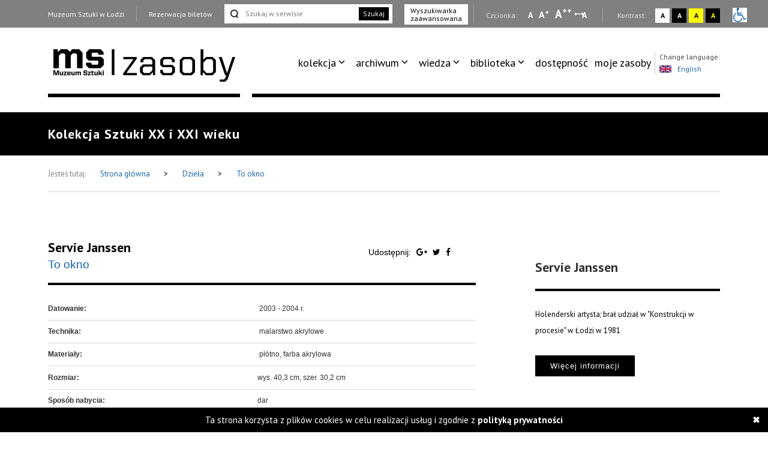

--- FILE ---
content_type: text/html; charset=UTF-8
request_url: https://zasoby.msl.org.pl/arts/view/5680
body_size: 8843
content:



<!DOCTYPE html>
<html  lang="pl-PL">
  <head>
    <title>To okno</title>
    <meta charset="UTF-8">
<meta name="viewport" content="width=device-width, initial-scale=1.0">   
<meta name="referrer" content="unsafe-url">
<link href="https://fonts.googleapis.com/css?family=PT+Sans:400,700&amp;subset=latin-ext" rel="stylesheet">

<link rel="stylesheet" media="all" type="text/css" href="/template/v26/css/packstyle.min.css">
<link rel="icon" href="/template/v26/favicon.ico" type="image/x-icon"/>
<link rel="shortcut icon" href="/template/v26/favicon.ico" type="image/x-icon"/>
<link href="/plugins/rs-plugin/video-js-4.11.4/video-js.modify.min.css" rel="stylesheet">
<link href="/plugins/rs-plugin/font-awesome-4.7.0/css/font-awesome.modify.min.css" rel="stylesheet">
  <link rel="stylesheet" media="all" type="text/css" href="/template/v26/css/style.css?ver=1.100">
  <link rel="stylesheet" media="all" type="text/css" href="/template/v26/css/style2.css?ver=1.100">
  <link rel="stylesheet" media="all" type="text/css" href="/template/v26/css/style3.css?ver=1.100">
  <link rel="stylesheet" media="all" type="text/css" href="/template/v26/css/mobile.css?ver=1.100">
<script src="https://code.jquery.com/jquery-1.12.4.min.js"></script>    <meta name="keywords" content="" />
    <meta name="description" content="To okno" />
    <meta property="og:title" content="To okno" />
    <meta property="og:description" content="To okno" />    
  </head>
  <body>
    <ul class="skip-links list-unstyled">
  <li><a href="#appmenu" tabindex="0"  role="button" class="inner">Przejdź do menu głównego</a></li>
  <!--  <li><a href="#msl-content" class="inner"></a></li>-->
  <li><a href="#main-box" tabindex="0"  role="button" class="inner">Przejdź do treści</a></li>
  <li><a href="#skip-links-search" tabindex="0" role="button" class="inner">Przejdź do wyszukiwarki</a></li>
  <li><a href="https://zasoby.msl.org.pl/deklaracja_dostepnosci" tabindex="0"  role="button">Deklaracja dostępności</a></li>
  <li><a href="#skip-links-menubottom" tabindex="0"  role="button">Dolne Menu</a></li>
</ul>
<header>
  <div id="section-div-top-bar" class="top-bar">
    <div class="container container-custom">
      <div class="msl-row">
        <div class="row">
          <div class="col-md-12">
            <div class="link-box">
              <a href="http://msl.org.pl" class="link">Muzeum Sztuki w Łodzi</a>
            </div>
            <div class="link-box">
                              <a href="https://bilety.msl.org.pl/" class="link ask-before-leave">Rezerwacja biletów</a>
                          </div>
                          <div class="search-form">
                <form action="https://zasoby.msl.org.pl/sites/search/all/role:search" id="searchViewForm" method="get" accept-charset="utf-8">                <input type="text" name="q" id="skip-links-search" aria-label="Szukaj w serwisie" placeholder="Szukaj w serwisie">
                <button class="btn-search">Szukaj</button>
                </form>              </div>
              <div class="advanced-search link-box">
                <a href="https://zasoby.msl.org.pl/sites/searchadv#search-ad-secion-art">
                  Wyszukiwarka <br />zaawansowana                </a>
              </div>
                        <div class="right-bar">
              <span>
                Czcionka:
              </span>
              <a href="#" class="type-a" onclick="setFontSize(0);" title="Wybierz mała czcionkę na stronie" aria-label="Wybierz mała czcionkę na stronie">A</a>
              <a href="#" class="type-aa" onclick="setFontSize(1);" title="Wybierz standardową czcionkę na stronie" aria-label="Wybierz standardową czcionkę na stronie">A<sup>+</sup></a>
              <a href="#" class="type-aaa" onclick="setFontSize(2);" title="Wybierz dużą czcionkę na stronie" aria-label="Wybierz dużą czcionkę na stronie">A<sup>++</sup></a>
              <a href="#" class="type-a-style" onclick="setFontStyle('font-style', 1);" 
                title="Wybierz odstępy między wierszami, literami i słowami" 
                aria-label="Wybierz odstępy między wierszami, literami i słowami">
                A
              </a>
              <div class="break"></div>
              <span>
                Kontrast:
              </span>
              <div class="contrast-box contrast-1" onclick="doContrast(0);" title="Wybierz kontrast strony standardowy">
                <a href="#" aria-label="Wybierz kontrast strony standardowy">A</a>
              </div>
              <div class="contrast-box contrast-2" onclick="doContrast(2);" title="Wybierz kontrast strony czarno-biały">
                <a href="#" aria-label="Wybierz kontrast strony czarno-biały">A</a>
              </div>
              <div class="contrast-box contrast-3" onclick="doContrast(3);" title="Wybierz kontrast strony żółto-czarny">
                <a href="#" aria-label="Wybierz kontrast strony żółto-czarny">A</a>
              </div>
              <div class="contrast-box contrast-4" onclick="doContrast(4);" title="Wybierz kontrast strony czarno-żółty">
                <a href="#" aria-label="Wybierz kontrast strony czarno-żółty">A</a>
              </div>
              <div class="wheelchair">
                <a href="https://zasoby.msl.org.pl/dostepnosc.html">
                  <img src="[data-uri]" alt="informacja dla niepełnosprawnych">
                </a>
              </div>
            </div>
          </div>
          <div class="clearfix"></div>
        </div>
        <div class="clearfix"></div>
      </div>
    </div>
  </div>
  <div id="section-div-nav-bar" class="nav-bar">
    <div class="container container-custom">
      <div class="msl-row" >
        <div class="col-md-3-custom col-6-custom nopadding" role=”navigation” aria-label=”Main-mobile-menu”>
          <a href="https://zasoby.msl.org.pl/" class="logo" id="nav-msl-logo">
                        <img src="/template/v26/images/logo/msl_resources.png" alt="Logo MSL" title="Logo MSL" data-original="/template/v26/images/logo/msl_resources.png" data-contrast-2="/template/v26/images/logo/msl_resources_contrast.png" data-contrast-4="/template/v26/images/logo/msl_resources_contrast.png" />
          </a>
          <div class="logo-menu">
            Menu
          </div>
          <div class="clearfix"></div>
        </div>
        <div class="col-md-9-custom col-6-custom nopadding d-large-none col-md-9-mobile    mobile-hambuger-container">
          <div class="header_menu flex-grow-1">
            <div class="menu">
              <div class="nav-box ">
                <nav>
                                    <ul role="menubar" aria-label="functions" id="appmenu2" class="first" role="menu" aria-labelledby="menubutton">
                    <li tabindex="0"role="menuitem" aria-haspopup="true"><a tabindex="-2"href="/" target="_self" class="sf-with-ul">kolekcja</a><ul role="menu"><li tabindex="0"role="menuitem" class="{{class}}"><a tabindex="-2"href="/_kolekcja_sztuki_XX_i_XXI_wieku" target="_self">kolekcja sztuki XX i XXI wieku</a></li><li tabindex="0"role="menuitem" class="{{class}}"><a tabindex="-2"href="/_kolekcja_Szuki_Dawnej" target="_self">kolekcja sztuki dawnej</a></li><li tabindex="0"role="menuitem" class="{{class}}"><a tabindex="-2"href="https://zasoby.msl.org.pl/tags/view/16" target="_self">sala neoplastyczna</a></li><li tabindex="0"role="menuitem" class="{{class}}"><a tabindex="-2"href="https://zasoby.msl.org.pl/arts/show/0/88" target="_self">nowe dzieła w kolekcji</a></li><li tabindex="0"role="menuitem" class="{{class}}"><a tabindex="-2"href="https://zasoby.msl.org.pl/themedShows/show" target="_self">pokazy tematyczne</a></li><li tabindex="0"role="menuitem" class="{{class}}"><a tabindex="-2"href="https://zasoby.msl.org.pl/sites/show/148" target="_self">straty wojenne muzeum sztuki w łodzi</a></li></ul></li><li tabindex="0"role="menuitem" aria-haspopup="true"><a tabindex="-2"href="https://zasoby.msl.org.pl/arts/show" target="_self" class="sf-with-ul">archiwum</a><ul role="menu"><li tabindex="0"role="menuitem" class="{{class}}"><a tabindex="-2"href="https://zasoby.msl.org.pl/mobjects/show/sort:date_max/direction:desc?date_range=&otype%5B1%5D=0&otype%5B2%5D=0&otype%5B3%5D=1&otype%5B4%5D=0&otype%5B5%5D=0&otype%5B6%5D=0&otype%5B7%5D=0&otype%5B8%5D=0&otype%5B10%5D=0&otype%5B12%5D=0&otype%5B13%5D=0&text=&sort_type=1" target="_self">archiwum wystaw i wydarzeń ms</a></li><li tabindex="0"role="menuitem" class="{{class}}"><a tabindex="-2"href="https://zasoby.msl.org.pl/mobjects/show/sort:date_max/direction:desc?date_range=&otype%5B1%5D=0&otype%5B2%5D=0&otype%5B3%5D=0&otype%5B4%5D=1&otype%5B5%5D=0&otype%5B6%5D=1&otype%5B7%5D=1&otype%5B8%5D=1&otype%5B10%5D=1&otype%5B12%5D=1&otype%5B13%5D=0&text=&sort_type=1" target="_self">druki</a></li><li tabindex="0"role="menuitem" class="{{class}}"><a tabindex="-2"href="https://zasoby.msl.org.pl/tags/view/13" target="_self">dokumenty sztuki XX i XXI wieku</a></li></ul></li><li tabindex="0"role="menuitem" aria-haspopup="true"><a tabindex="-2"href="https://zasoby.msl.org.pl/mobjects/show" target="_self" class="sf-with-ul">wiedza</a><ul role="menu"><li tabindex="0"role="menuitem" class="{{class}}"><a tabindex="-2"href=" https://zasoby.msl.org.pl/mobjects/show?date_range=&otype%5B1%5D=1&otype%5B2%5D=1&otype%5B3%5D=0&otype%5B4%5D=0&otype%5B5%5D=0&otype%5B6%5D=0&otype%5B7%5D=0&otype%5B8%5D=0&otype%5B10%5D=0&otype%5B12%5D=0&otype%5B13%5D=0&text=&sort_type=1" target="_self">audio, wideo</a></li><li tabindex="0"role="menuitem" class="{{class}}"><a tabindex="-2"href="https://zasoby.msl.org.pl/sites/search/all/zak%C5%82adka%20teksty" target="_self">teksty</a></li></ul></li><li tabindex="0"role="menuitem" aria-haspopup="true"><a tabindex="-2"href="/" target="_self" class="sf-with-ul">biblioteka</a><ul role="menu"><li tabindex="0"role="menuitem" class="{{class}}"><a tabindex="-2"href="/_katalog_elektroniczny_40" target="_self">katalog elektroniczny</a></li><li tabindex="0"role="menuitem" class="{{class}}"><a tabindex="-2"href="/_komputerowy_katalog_kartkowy_41" target="_self">komputerowy katalog kartkowy</a></li></ul></li><li tabindex="0"role="menuitem" class="dostpno"><a tabindex="-2"href="https://zasoby.msl.org.pl/tags/view/2" target="_self">dostępność</a></li><li tabindex="0"role="menuitem" class="moje zasoby"><a tabindex="-2"href="https://zasoby.msl.org.pl/arts/favourites" target="_self">moje zasoby</a></li>                  </ul>
                  <div class="clearfix"></div>
                </nav>

                <div class="right-bar">
                  <span>
                    Czcionka:
                  </span>
                  <a href="#" class="type-a" onclick="setFontSize(0);" title="Wybierz mała czcionkę na stronie" aria-label="Wybierz mała czcionkę na stronie">A</a>
                  <a href="#" class="type-aa" onclick="setFontSize(1);" title="Wybierz standardową czcionkę na stronie" aria-label="Wybierz standardową czcionkę na stronie">A<sup>+</sup></a>
                  <a href="#" class="type-aaa" onclick="setFontSize(2);" title="Wybierz dużą czcionkę na stronie" aria-label="Wybierz dużą czcionkę na stronie">A<sup>++</sup></a>
                  <a href="#" class="type-a-style" onclick="setFontStyle('font-style', 1);" 
                   title="Wybierz odstępy między wierszami, literami i słowami" 
                    aria-label="Wybierz odstępy między wierszami, literami i słowami">
                    A
                  </a>
                  <div class="break"></div>
                  <span>
                    Kontrast:
                  </span>
                  <div class="contrast-box contrast-1" onclick="doContrast(0);" title="Wybierz kontrast strony standardowy">
                    <a href="#" aria-label="Wybierz kontrast strony standardowy">A</a>
                  </div>
                  <div class="contrast-box contrast-2" onclick="doContrast(2);" title="Wybierz kontrast strony czarno-biały">
                    <a href="#" aria-label="Wybierz kontrast strony czarno-biały">A</a>
                  </div>
                  <div class="contrast-box contrast-3" onclick="doContrast(3);" title="Wybierz kontrast strony żółto-czarny">
                    <a href="#" aria-label="Wybierz kontrast strony żółto-czarny">A</a>
                  </div>
                  <div class="contrast-box contrast-4" onclick="doContrast(4);" title="Wybierz kontrast strony czarno-żółty">
                    <a href="#" aria-label="Wybierz kontrast strony czarno-żółty">A</a>
                  </div>
                  <div class="wheelchair">
                    <a href="https://zasoby.msl.org.pl/dostepnosc.html">
                      <img src="[data-uri]" alt="informacja dla niepełnosprawnych">
                    </a>
                  </div>
                </div>

                <div class="link-box">
                  <a href="http://msl.org.pl" class="link">Muzeum Sztuki w Łodzi</a>
                </div>
                <div class="link-box">
                                      <a href="https://bilety.msl.org.pl/" class="link ask-before-leave">Rezerwacja biletów</a>
                                  </div>

                <div class="languages">
                  <span>Change language:</span>
                  <br />
                                      <a id="languages-change" onclick="SetSiteLanguage(2, 'https://zasoby.msl.org.pl/sites/setLanguage')" href="javascript:void(0);">
                      <img src="/template/v26/img/lang_gb.png" alt="Obrazek dla zmiana języka na język angielski" title="Obrazek dla zmiana języka na język angielski"><span class="optional-lang">English</span>
                    </a>
                                  </div>
                <div class="clearfix"></div>
                <button type="button" class="button-black" onclick="cloneMenuMobile()" style="margin-left: 15px;">
                  Zamknij menu
                </button>
                <div class="clearfix"></div>
              </div>
            </div>
          </div>
          <div class="header_toggle" >
            <!--<button class="toggle_menu" onclick="toggleMenu(this)" tabindex="0" aria-haspopup="menu" aria-controls="appmenu2" id="menubutton">-->
            <button class="toggle_menu" onclick="toggleMenu(this)" tabindex="0" aria-haspopup="menu" aria-controls="appmenu2" id="menubutton" >
              <span></span>
              <span></span>
              <span></span>
            </button>
          </div>
        </div>
        <div class="col-md-9-custom nopadding d-large-block" role=”navigation” aria-label=”Main-menu>
          <div class="nav-box nav-box-inner-width">
            <nav>
              <ul role="menubar" aria-label="functions" id="appmenu" class="first">
                <li tabindex="0"role="menuitem" aria-haspopup="true"><a tabindex="-2"href="/" target="_self" class="sf-with-ul">kolekcja</a><ul role="menu"><li tabindex="0"role="menuitem" class="{{class}}"><a tabindex="-2"href="/_kolekcja_sztuki_XX_i_XXI_wieku" target="_self">kolekcja sztuki XX i XXI wieku</a></li><li tabindex="0"role="menuitem" class="{{class}}"><a tabindex="-2"href="/_kolekcja_Szuki_Dawnej" target="_self">kolekcja sztuki dawnej</a></li><li tabindex="0"role="menuitem" class="{{class}}"><a tabindex="-2"href="https://zasoby.msl.org.pl/tags/view/16" target="_self">sala neoplastyczna</a></li><li tabindex="0"role="menuitem" class="{{class}}"><a tabindex="-2"href="https://zasoby.msl.org.pl/arts/show/0/88" target="_self">nowe dzieła w kolekcji</a></li><li tabindex="0"role="menuitem" class="{{class}}"><a tabindex="-2"href="https://zasoby.msl.org.pl/themedShows/show" target="_self">pokazy tematyczne</a></li><li tabindex="0"role="menuitem" class="{{class}}"><a tabindex="-2"href="https://zasoby.msl.org.pl/sites/show/148" target="_self">straty wojenne muzeum sztuki w łodzi</a></li></ul></li><li tabindex="0"role="menuitem" aria-haspopup="true"><a tabindex="-2"href="https://zasoby.msl.org.pl/arts/show" target="_self" class="sf-with-ul">archiwum</a><ul role="menu"><li tabindex="0"role="menuitem" class="{{class}}"><a tabindex="-2"href="https://zasoby.msl.org.pl/mobjects/show/sort:date_max/direction:desc?date_range=&otype%5B1%5D=0&otype%5B2%5D=0&otype%5B3%5D=1&otype%5B4%5D=0&otype%5B5%5D=0&otype%5B6%5D=0&otype%5B7%5D=0&otype%5B8%5D=0&otype%5B10%5D=0&otype%5B12%5D=0&otype%5B13%5D=0&text=&sort_type=1" target="_self">archiwum wystaw i wydarzeń ms</a></li><li tabindex="0"role="menuitem" class="{{class}}"><a tabindex="-2"href="https://zasoby.msl.org.pl/mobjects/show/sort:date_max/direction:desc?date_range=&otype%5B1%5D=0&otype%5B2%5D=0&otype%5B3%5D=0&otype%5B4%5D=1&otype%5B5%5D=0&otype%5B6%5D=1&otype%5B7%5D=1&otype%5B8%5D=1&otype%5B10%5D=1&otype%5B12%5D=1&otype%5B13%5D=0&text=&sort_type=1" target="_self">druki</a></li><li tabindex="0"role="menuitem" class="{{class}}"><a tabindex="-2"href="https://zasoby.msl.org.pl/tags/view/13" target="_self">dokumenty sztuki XX i XXI wieku</a></li></ul></li><li tabindex="0"role="menuitem" aria-haspopup="true"><a tabindex="-2"href="https://zasoby.msl.org.pl/mobjects/show" target="_self" class="sf-with-ul">wiedza</a><ul role="menu"><li tabindex="0"role="menuitem" class="{{class}}"><a tabindex="-2"href=" https://zasoby.msl.org.pl/mobjects/show?date_range=&otype%5B1%5D=1&otype%5B2%5D=1&otype%5B3%5D=0&otype%5B4%5D=0&otype%5B5%5D=0&otype%5B6%5D=0&otype%5B7%5D=0&otype%5B8%5D=0&otype%5B10%5D=0&otype%5B12%5D=0&otype%5B13%5D=0&text=&sort_type=1" target="_self">audio, wideo</a></li><li tabindex="0"role="menuitem" class="{{class}}"><a tabindex="-2"href="https://zasoby.msl.org.pl/sites/search/all/zak%C5%82adka%20teksty" target="_self">teksty</a></li></ul></li><li tabindex="0"role="menuitem" aria-haspopup="true"><a tabindex="-2"href="/" target="_self" class="sf-with-ul">biblioteka</a><ul role="menu"><li tabindex="0"role="menuitem" class="{{class}}"><a tabindex="-2"href="/_katalog_elektroniczny_40" target="_self">katalog elektroniczny</a></li><li tabindex="0"role="menuitem" class="{{class}}"><a tabindex="-2"href="/_komputerowy_katalog_kartkowy_41" target="_self">komputerowy katalog kartkowy</a></li></ul></li><li tabindex="0"role="menuitem" class="dostpno"><a tabindex="-2"href="https://zasoby.msl.org.pl/tags/view/2" target="_self">dostępność</a></li><li tabindex="0"role="menuitem" class="moje zasoby"><a tabindex="-2"href="https://zasoby.msl.org.pl/arts/favourites" target="_self">moje zasoby</a></li>              </ul>
              <div class="clearfix"></div>
            </nav>
            <div class="languages">
              <span>Change language:</span>
              <br />
                              <a id="languages-change2" onclick="SetSiteLanguage(2, 'https://zasoby.msl.org.pl/sites/setLanguage')" href="javascript:void(0);">
                  <img src="/template/v26/img/lang_gb.png" alt="Obrazek dla zmiana języka na język angielski" title="Obrazek dla zmiana języka na język angielski"><span class="optional-lang">English</span>
                </a>
                          </div>
            <div class="clearfix"></div>
          </div>
          <div class="clearfix"></div>
          <div class="bottom-break"></div>
          <div class="appmenu-clone-box">
                      </div>
        </div>
        <div class="clearfix"></div>
      </div>
    </div>
  </div>
</header>    <div class="main-box" id="main-box">
  <div class="container">
    <div class="msl-row">
      <h1 class="contrast-border">
        Kolekcja Sztuki XX i XXI wieku      </h1>
    </div>
  </div>
</div>
  <div class="breadcrumbs">
    <div class="container">
      <div class="msl-row">
        <div class="breadcrumbs-inner">
          <span>Jesteś tutaj:</span>
          <a href="https://zasoby.msl.org.pl/">
            Strona główna        
          </a>
          <span class="break">&gt;</span>
          <a href="/arts/show">
            Dzieła       
          </a>
          <span class="break">&gt;</span>
          <a href="/arts/view/5680">
            To okno          </a>
          <div class="breadcrumbs-access">
                                                <div class="clearfix"></div>
          </div>
          <div class="clearfix"></div>
        </div>
        <div class="clearfix"></div>
      </div>
      <div class="clearfix"></div>
    </div>
  </div>
<main id="msl-content" role="main" class="without-sidebar">    
  <div class="details section-details">
    <div class="container">
      <div class="msl-row">
        <div class="col-md-8 nopadding">
          <div class="main-content-colmd8">
            <div class="col-md-12">
              <div class="row">
                <div class="col-md-9 nopadding">
                  <div class="details-title art-details-title">
                    <h2>
                      <a href="/martists/view/632">Servie Janssen</a>                    </h2>
                    <h3 m-im="5830">To okno</h3> 
                  </div>
                </div>
                <div class="col-md-3 nopadding">
                   
                    <div id="post-button-share">
                      <span class="post-button-shar-title">Udostępnij:</span>
                      <a href="https://plus.google.com/share?url=https://zasoby.msl.org.pl/arts/view/5680" aria-label="Udostępnij na serwisie Google Plus" onclick="window.open(this.href, '', 'menubar=no,toolbar=no,resizable=no,scrollbars=no,height=455,width=600'); return false;">
                        <i class="fa fa-google-plus"></i>
                      </a>
                      <a href="https://twitter.com/home?status=To%20okno%20-%20https://zasoby.msl.org.pl/arts/view/5680" aria-label="Udostępnij na serwisie Twitter" onclick="window.open(this.href, '', 'menubar=no,toolbar=no,resizable=no,scrollbars=no,height=455,width=600'); return false;">
                        <i class="fa fa-twitter"></i>
                      </a>
                      <a href="https://www.facebook.com/sharer/sharer.php?u=https://zasoby.msl.org.pl/arts/view/5680" aria-label="Udostępnij na serwisie Facebook" onclick="window.open(this.href, '', 'menubar=no,toolbar=no,resizable=no,scrollbars=no,height=455,width=600'); return false;">
                        <i class="fa fa-facebook"></i>
                      </a>  
                    </div>  
                                                    </div>                 
                <div class="clearfix"></div>
                <div class="main-break"></div>
              </div>
            </div>
            <div class="">
              <table class="table-details">
                <tbody>
                                      <tr>
                      <td>Datowanie:</td>
                      <td>
                        2003 - 2004 r.                      
                      </td>
                    </tr> 
                                                        <tr>
                      <td>Technika:</td>
                      <td>malarstwo akrylowe</td>
                    </tr>
                                                        <tr>
                      <td>Materiały:</td>
                      <td>płótno, farba akrylowa</td>
                    </tr>
                                                        <tr>
                      <td>Rozmiar:</td><td>wys. 40,3 cm, szer. 30,2 cm</td>
                    </tr>
                                                        <tr>
                      <td>Sposób nabycia:</td><td>dar</td>
                    </tr>
                                                      <tr>
                    <td>Data nabycia:</td>
                    <td>
                      21.07.2011                       
                    </td>
                  </tr>
                                                        <tr>
                      <td>Numer inwentarzowy:</td>
                      <td>MS/SN/M/2009</td>
                    </tr>
                     
                                    <!--
                                    <tr>
                                      <td>:</td>
                                      <td</td>
                                    </tr> 
                  
                                    <tr>
                                      <td:</td><td</td>
                                    </tr>      
                  -->
                  <!--                                <tr>
                                  <td>:</td><td></td>
                                </tr>
                    -->    
                <tbody>
              </table>
            </div>
                                                               
                                      <div class="">
                <div class="main-break-small"></div>
                <div class="details-bibliography">
                  <div class="details-bibliography-title">Wystawy</div>
                  <p>
                    W jakim pięknym miejscu jesteśmy [2022-03-18-2022-05-15]                  </p>
                </div>
              </div>
              <div class="clearfix"></div>
                                  </div>
        </div>
        <div class="col-md-4 nopadding">
                   
            <div class="">
                            <div class="right-box person">
                <figure>
                                    <figcaption>Servie Janssen</figcaption>
                </figure>
                                  <div class="details-person-short-desc view-content">
                    <p>
                      Holenderski artysta; brał udział w "Konstrukcji w procesie" w Łodzi w 1981 
                    </p>
                  </div>
                                <div class="details-person-link">
                  <a href="/martists/view/632" class="button-black">Więcej informacji</a>
                </div>
              </div>
              
                          </div>
            
        </div>
        <div class="clearfix"></div>
      </div>
    </div>
  </div>
    
      
       
      
      <div class="container">
        <div class="msl-row">
          <div class="without-sidebar-title contrast-border">
            <span>Inne dzieła tego artysty / artystki</span>
          </div>
        </div>
        <div class="msl-row"> 
          <div class="msl-box-section">
            <div class="col-md-4 nopadding">
  <a href="/arts/view/20068" class="msl-box-link">
    <div class="msl-box">
      <div class="msl-box-img">
        <img src="https://zasoby.msl.org.pl/template/v26/img/msl.png" alt="Domyślna grafika dzieła" title="Domyślna grafika dzieła" class="msl-box-default-image">      </div>
      <div class="msl-box-content">
        <div class="msl-box-info">
                                <span class="info">Servie Janssen</span>
                  </div>
        <div class="msl-box-title">
          Dokumentacja fotograficzna Amsterdam1979 "Works and Words"- 6 7        </div>
        <div class="break"></div>
        <div class="time">
          Kolekcja Sztuki XX i XXI wieku        </div>
        <div class="clearfix"></div>
      </div>
      <div class="clearfix"></div>
    </div>
    <div class="clearfix"></div>
  </a>
</div><div class="col-md-4 nopadding">
  <a href="/arts/view/20071" class="msl-box-link">
    <div class="msl-box">
      <div class="msl-box-img">
        <img src="https://zasoby.msl.org.pl/template/v26/img/msl.png" alt="Domyślna grafika dzieła" title="Domyślna grafika dzieła" class="msl-box-default-image">      </div>
      <div class="msl-box-content">
        <div class="msl-box-info">
                                <span class="info">Servie Janssen</span>
                  </div>
        <div class="msl-box-title">
          Dokumentacja fotograficzna New York - Tilburg 1979/1980        </div>
        <div class="break"></div>
        <div class="time">
          Kolekcja Sztuki XX i XXI wieku        </div>
        <div class="clearfix"></div>
      </div>
      <div class="clearfix"></div>
    </div>
    <div class="clearfix"></div>
  </a>
</div><div class="col-md-4 nopadding">
  <a href="/arts/view/20072" class="msl-box-link">
    <div class="msl-box">
      <div class="msl-box-img">
        <img src="https://zasoby.msl.org.pl/template/v26/img/msl.png" alt="Domyślna grafika dzieła" title="Domyślna grafika dzieła" class="msl-box-default-image">      </div>
      <div class="msl-box-content">
        <div class="msl-box-info">
                                <span class="info">Servie Janssen</span>
                  </div>
        <div class="msl-box-title">
          Dokumentacja fotograficzna Arnhem 10/1978        </div>
        <div class="break"></div>
        <div class="time">
          Kolekcja Sztuki XX i XXI wieku        </div>
        <div class="clearfix"></div>
      </div>
      <div class="clearfix"></div>
    </div>
    <div class="clearfix"></div>
  </a>
</div>            <div class="clearfix"></div>
          </div>
                  
        </div>
      </div>
       
      
      <div class="container">
        <div class="msl-row">
          <div class="without-sidebar-title contrast-border">
            <span>Dzieła w tej samej kolekcji</span>
          </div>
        </div>
        <div class="msl-row"> 
          <div class="msl-box-section">
            <div class="col-md-4 nopadding">
  <a href="/arts/view/1" class="msl-box-link">
    <div class="msl-box">
      <div class="msl-box-img">
                            <img src="https://zasoby.msl.org.pl/files/arts/images/1/thumb_30492.jpg" alt="Z cyklu: Narodziny robota: Sielanka XX wieku (7)" title="Z cyklu: Narodziny robota: Sielanka XX wieku (7)">
                </div>
      <div class="msl-box-content">
        <div class="msl-box-info">
                                <span class="info">Janusz Maria Brzeski</span>
                  </div>
        <div class="msl-box-title">
          Z cyklu: Narodziny robota: Sielanka XX wieku (7)        </div>
        <div class="break"></div>
        <div class="time">
          Kolekcja Sztuki XX i XXI wieku        </div>
        <div class="clearfix"></div>
      </div>
      <div class="clearfix"></div>
    </div>
    <div class="clearfix"></div>
  </a>
</div><div class="col-md-4 nopadding">
  <a href="/arts/view/4" class="msl-box-link">
    <div class="msl-box">
      <div class="msl-box-img">
                            <img src="https://zasoby.msl.org.pl/files/arts/images/4/thumb_32849.jpg" alt="Obraz olejny w układzie poziomym o wymiarach 100 x 51 cm. Kompozycja figuralna, wielopostaciowa. U dołu liczne sylwetki mężczyzn w ruchu, u góry po prawej, pomiędzy ścianami bloków, duże - wysokości bloków - postaci kobiety i mężczyzny po obu stronach drz" title="Budowa (szkic)">
                </div>
      <div class="msl-box-content">
        <div class="msl-box-info">
                                <span class="info">Wojciech Fangor</span>
                  </div>
        <div class="msl-box-title">
          Budowa (szkic)        </div>
        <div class="break"></div>
        <div class="time">
          Kolekcja Sztuki XX i XXI wieku        </div>
        <div class="clearfix"></div>
      </div>
      <div class="clearfix"></div>
    </div>
    <div class="clearfix"></div>
  </a>
</div><div class="col-md-4 nopadding">
  <a href="/arts/view/5" class="msl-box-link">
    <div class="msl-box">
      <div class="msl-box-img">
                            <img src="https://zasoby.msl.org.pl/files/arts/images/5/thumb_25887.jpg" alt="Portret z oknem" title="Portret z oknem">
                </div>
      <div class="msl-box-content">
        <div class="msl-box-info">
                                <span class="info">Jerzy Nowosielski</span>
                  </div>
        <div class="msl-box-title">
          Portret z oknem        </div>
        <div class="break"></div>
        <div class="time">
          Kolekcja Sztuki XX i XXI wieku        </div>
        <div class="clearfix"></div>
      </div>
      <div class="clearfix"></div>
    </div>
    <div class="clearfix"></div>
  </a>
</div><div class="col-md-4 nopadding">
  <a href="/arts/view/6" class="msl-box-link">
    <div class="msl-box">
      <div class="msl-box-img">
                            <img src="https://zasoby.msl.org.pl/files/arts/images/6/thumb_25766.jpg" alt="Słońce i inne gwiazdy" title="Słońce i inne gwiazdy">
                </div>
      <div class="msl-box-content">
        <div class="msl-box-info">
                                <span class="info">Andrzej Wróblewski</span>
                  </div>
        <div class="msl-box-title">
          Słońce i inne gwiazdy        </div>
        <div class="break"></div>
        <div class="time">
          Kolekcja Sztuki XX i XXI wieku        </div>
        <div class="clearfix"></div>
      </div>
      <div class="clearfix"></div>
    </div>
    <div class="clearfix"></div>
  </a>
</div><div class="col-md-4 nopadding">
  <a href="/arts/view/10" class="msl-box-link">
    <div class="msl-box">
      <div class="msl-box-img">
                            <img src="https://zasoby.msl.org.pl/files/arts/images/10/thumb_20952.jpg" alt="Cykl czarno-białych fotografii przestawiających kobietę zjadającą banana. Konsumowaniu banana nadana zostaje wyraźnie erotyczną wymowa. Kolejne zdjęcia tworzą sekwencję jedzenia. Dzieło odnosi się do konsumpcjonizmu, stylu życia, w którym jedyną przyjemno" title="Sztuka konsumpcyjna">
                </div>
      <div class="msl-box-content">
        <div class="msl-box-info">
                                <span class="info">Natalia (Natalia LL) Lach-Lachowicz</span>
                  </div>
        <div class="msl-box-title">
          Sztuka konsumpcyjna        </div>
        <div class="break"></div>
        <div class="time">
          Kolekcja Sztuki XX i XXI wieku        </div>
        <div class="clearfix"></div>
      </div>
      <div class="clearfix"></div>
    </div>
    <div class="clearfix"></div>
  </a>
</div><div class="col-md-4 nopadding">
  <a href="/arts/view/11" class="msl-box-link">
    <div class="msl-box">
      <div class="msl-box-img">
                            <img src="https://zasoby.msl.org.pl/files/arts/images/11/thumb_7891.jpg" alt="Fotografia czarno-biała, układ w kwadracie. Zestawienie 20 mniejszych  fotografii - 5 rzędów, po 4 zdjęcia w każdym z nich. Na fotografiach głowa dziewczyny - blond włosy spięte w 2 kucyki. Dziewczyna zjada banana. Fotografie wywołują erotyczne skojarzeni" title="Sztuka konsumpcyjna Faza - XI">
                </div>
      <div class="msl-box-content">
        <div class="msl-box-info">
                                <span class="info">Natalia (Natalia LL) Lach-Lachowicz</span>
                  </div>
        <div class="msl-box-title">
          Sztuka konsumpcyjna Faza - XI        </div>
        <div class="break"></div>
        <div class="time">
          Kolekcja Sztuki XX i XXI wieku        </div>
        <div class="clearfix"></div>
      </div>
      <div class="clearfix"></div>
    </div>
    <div class="clearfix"></div>
  </a>
</div><div class="col-md-4 nopadding">
  <a href="/arts/view/13" class="msl-box-link">
    <div class="msl-box">
      <div class="msl-box-img">
                            <img src="https://zasoby.msl.org.pl/files/arts/images/13/thumb_24653.jpg" alt="Kompozycja w pionowym prostokącie zbudowana z dwóch figur: białawej i czarnej." title="Kompozycja architektoniczna 1">
                </div>
      <div class="msl-box-content">
        <div class="msl-box-info">
                                <span class="info">Władysław Strzemiński</span>
                  </div>
        <div class="msl-box-title">
          Kompozycja architektoniczna 1        </div>
        <div class="break"></div>
        <div class="time">
          Kolekcja Sztuki XX i XXI wieku        </div>
        <div class="clearfix"></div>
      </div>
      <div class="clearfix"></div>
    </div>
    <div class="clearfix"></div>
  </a>
</div><div class="col-md-4 nopadding">
  <a href="/arts/view/14" class="msl-box-link">
    <div class="msl-box">
      <div class="msl-box-img">
                            <img src="https://zasoby.msl.org.pl/files/arts/images/14/thumb_24811.jpg" alt="Bez tytułu" title="Bez tytułu">
                </div>
      <div class="msl-box-content">
        <div class="msl-box-info">
                                <span class="info">Leon Tarasewicz</span>
                  </div>
        <div class="msl-box-title">
          Bez tytułu        </div>
        <div class="break"></div>
        <div class="time">
          Kolekcja Sztuki XX i XXI wieku        </div>
        <div class="clearfix"></div>
      </div>
      <div class="clearfix"></div>
    </div>
    <div class="clearfix"></div>
  </a>
</div><div class="col-md-4 nopadding">
  <a href="/arts/view/16" class="msl-box-link">
    <div class="msl-box">
      <div class="msl-box-img">
                            <img src="https://zasoby.msl.org.pl/files/arts/images/16/thumb_26249.jpg" alt="Kompozycja wisząca wykonana z metalowej taśmy wygiętej fantazyjnie, połączonej z brzeszczotem piły i okręgiem z pręta." title="Kompozycja wisząca 2 (Konstrukcja wisząca 2)">
                </div>
      <div class="msl-box-content">
        <div class="msl-box-info">
                                <span class="info">Katarzyna Kobro / Bolesław Utkin / Janusz Zagrodzki</span>
                  </div>
        <div class="msl-box-title">
          Kompozycja wisząca 2 (Konstrukcja wisząca 2)        </div>
        <div class="break"></div>
        <div class="time">
          Kolekcja Sztuki XX i XXI wieku        </div>
        <div class="clearfix"></div>
      </div>
      <div class="clearfix"></div>
    </div>
    <div class="clearfix"></div>
  </a>
</div><div class="col-md-4 nopadding">
  <a href="/arts/view/18" class="msl-box-link">
    <div class="msl-box">
      <div class="msl-box-img">
                            <img src="https://zasoby.msl.org.pl/files/arts/images/18/thumb_31602.jpg" alt="Rzeźba geometryczna, asymetryczna, monochromatyczna (biała), zestawiona  zaledwie z 4 płaszczyzn, dwóch kwadratowych o  modularnie zróżnicowanych  wielkościach i dwóch prostokątnych, z których jedna półkoliście wygięta. Konstrukcja otwarta we wszystkich k" title="Kompozycja przestrzenna (3)">
                </div>
      <div class="msl-box-content">
        <div class="msl-box-info">
                                <span class="info">Katarzyna Kobro</span>
                  </div>
        <div class="msl-box-title">
          Kompozycja przestrzenna (3)        </div>
        <div class="break"></div>
        <div class="time">
          Kolekcja Sztuki XX i XXI wieku        </div>
        <div class="clearfix"></div>
      </div>
      <div class="clearfix"></div>
    </div>
    <div class="clearfix"></div>
  </a>
</div><div class="col-md-4 nopadding">
  <a href="/arts/view/19" class="msl-box-link">
    <div class="msl-box">
      <div class="msl-box-img">
                            <img src="https://zasoby.msl.org.pl/files/arts/images/19/thumb_26472.jpg" alt="Rzeźba skonstruowana z mocno zróżnicowanych kształtów, zbliżonych do form organicznych. Płaska podstawa z drewna o malowanych krawędziach przypomina zdeformowany okrąg. Osadzona na nim asymetrycznie ciemna, błyszcząca forma jest miękko, biologicznie wymod" title="Rzeźba abstrakcyjna (3)">
                </div>
      <div class="msl-box-content">
        <div class="msl-box-info">
                                <span class="info">Katarzyna Kobro / Bolesław Utkin</span>
                  </div>
        <div class="msl-box-title">
          Rzeźba abstrakcyjna (3)        </div>
        <div class="break"></div>
        <div class="time">
          Kolekcja Sztuki XX i XXI wieku        </div>
        <div class="clearfix"></div>
      </div>
      <div class="clearfix"></div>
    </div>
    <div class="clearfix"></div>
  </a>
</div><div class="col-md-4 nopadding">
  <a href="/arts/view/23" class="msl-box-link">
    <div class="msl-box">
      <div class="msl-box-img">
                            <img src="https://zasoby.msl.org.pl/files/arts/images/23/thumb_19828.jpg" alt="Praca" title="Praca">
                </div>
      <div class="msl-box-content">
        <div class="msl-box-info">
                                <span class="info">Kazimierz Lelewicz</span>
                  </div>
        <div class="msl-box-title">
          Praca        </div>
        <div class="break"></div>
        <div class="time">
          Kolekcja Sztuki XX i XXI wieku        </div>
        <div class="clearfix"></div>
      </div>
      <div class="clearfix"></div>
    </div>
    <div class="clearfix"></div>
  </a>
</div>            <div class="clearfix"></div>
          </div>
          <div class="pagination-box" data-count-all="12707">
  <div class="msl-row">
    <div>
      <div class="pagination-box-left d-small-none">
              </div>
      <div class="pages text-center">
                        <span class="current">1</span>
                    <span><a href="?&page_art_mcol=2">2</a></span> 
                        <span><a href="?&page_art_mcol=3">3</a></span> 
                        <span><a href="?&page_art_mcol=4">4</a></span> 
                        <span><a href="?&page_art_mcol=5">5</a></span> 
                        <span><a href="?&page_art_mcol=6">6</a></span> 
                        <span><a href="?&page_art_mcol=7">7</a></span> 
                        <span><a href="?&page_art_mcol=8">8</a></span> 
            ...   
                <span><a href="?&page_art_mcol=1059">1059</a></span>
                    
      </div>
      <div class="pagination-box-left d-small-block">
              </div>
      <div class="pagination-box-right">
        <div class="pagination-box-left">
                      <span class="next button-black"><a href="?&page_art_mcol=2" rel="next">Następna strona</a></span>     
                  </div>          
      </div>
      <div class="clearfix"></div>
    </div>
  </div>
</div>
<div class="clearfix"></div>   
        </div>
      </div>
       
        
     
       
             
      
      
    
</main>
  <div>
  <div class="container">
    <div class="msl-row contrast-border backUrlRef">
      <div class="calendar-footer center">
        <div class="col-md-12 nopadding">
          <a href="javascript: history.go(-1)" class="prev-step-link">
            <span class="prev-step">Wróć do poprzedniej strony</span>             
          </a>
        </div>     
        <div class="clearfix"></div>
      </div> 
      <div class="clearfix"></div>
    </div>    
    <div class="clearfix"></div>
  </div>    
</div>
<script type="text/javascript">
    $(document).ready(function () {
    /* ukrywam kiedy nie ma adresu powrotnego z js historii */
    backUrlRef = document.referrer;
    if (backUrlRef == '') {
      $('.backUrlRef').hide();
    } else {
      $('.backUrlRef a').attr('href', 'javascript: window.location.href = \'' + backUrlRef + '\';');
    }
  });

</script>
  
    
    <section id="section-div-bottom-bar" class="bottom-bar" role="navigation">
  <div class="container container-custom">
    <div class="msl-row">
      <div class="col-md-4">
        <a href="https://zasoby.msl.org.pl/" class="logo">
                    <img src="/template/v26/images/logo/msl_resources_contrast.png"
               alt="Logo MSL"
               title="Logo MSL"
               data-original="/template/v26/images/logo/msl_resources_contrast.png"/>
        </a>        
      </div>
      <div class="col-md-8">
        <nav>
          <ul role="menubar" aria-label="functions" id="bottommenu">
                      </ul>
        </nav>
      </div>
      <div class="clearfix"></div>
    </div>
  </div>
</section>
<footer role="contentinfo">
  <div class="container container-custom">
    <div class="msl-row contrast-border">
      <div class="col-md-4">
        <ul class="social">
          <li><a href="https://www.facebook.com/muzeumsztuki" target="_blank"><img src="https://zasoby.msl.org.pl/app/webroot/files/baners/icon_f.png" alt="Facebook (otwarcie linku w nowej karcie)" title="Facebook (otwarcie linku w nowej karcie)"  data-contrast-2="https://zasoby.msl.org.pl/app/webroot/files/baners/contrast_icon_f.png"  data-contrast-4="https://zasoby.msl.org.pl/app/webroot/files/baners/contrast_icon_f.png"  data-original="https://zasoby.msl.org.pl/app/webroot/files/baners/icon_f.png"/></a></li><li><a href="https://www.youtube.com/user/MuzeumSztuki" target="_blank"><img src="https://zasoby.msl.org.pl/app/webroot/files/baners/icon_y.png" alt="Youtube  (otwarcie linku w nowej karcie)" title="Youtube  (otwarcie linku w nowej karcie)"  data-contrast-2="https://zasoby.msl.org.pl/app/webroot/files/baners/contrast_icon_y.png"  data-contrast-4="https://zasoby.msl.org.pl/app/webroot/files/baners/contrast_icon_y.png"  data-original="https://zasoby.msl.org.pl/app/webroot/files/baners/icon_y.png"/></a></li><li><a href="https://twitter.com/muzeumsztuki" target="_self"><img src="https://zasoby.msl.org.pl/app/webroot/files/baners/icon_t.png" alt="Twitter   (otwarcie linku w nowej karcie)" title="Twitter   (otwarcie linku w nowej karcie)"  data-contrast-2="https://zasoby.msl.org.pl/app/webroot/files/baners/contrast_icon_t.png"  data-contrast-4="https://zasoby.msl.org.pl/app/webroot/files/baners/contrast_icon_t.png"  data-original="https://zasoby.msl.org.pl/app/webroot/files/baners/icon_t.png"/></a></li><li><a href="https://www.instagram.com/muzeumsztuki/" target="_blank"><img src="https://zasoby.msl.org.pl/app/webroot/files/baners/icon_i.png" alt="Instagram (otwarcie linku w nowej karcie)" title="Instagram (otwarcie linku w nowej karcie)"  data-contrast-2="https://zasoby.msl.org.pl/app/webroot/files/baners/contrast_icon_i.png"  data-contrast-4="https://zasoby.msl.org.pl/app/webroot/files/baners/contrast_icon_i.png"  data-original="https://zasoby.msl.org.pl/app/webroot/files/baners/icon_i.png"/></a></li><li><a href="https://plus.google.com/111279435069543368173?hl=en" target="_blank"><img src="https://zasoby.msl.org.pl/app/webroot/files/baners/icon_g.png" alt="Google+ (otwarcie linku w nowej karcie)" title="Google+ (otwarcie linku w nowej karcie)"  data-contrast-2="https://zasoby.msl.org.pl/app/webroot/files/baners/contrast_icon_g.png"  data-contrast-4="https://zasoby.msl.org.pl/app/webroot/files/baners/contrast_icon_g.png"  data-original="https://zasoby.msl.org.pl/app/webroot/files/baners/icon_g.png"/></a></li>        </ul>
        <div class="clearfix"></div>
      </div>
      <div class="col-md-8">
        <nav>
          <ul id="skip-links-menubottom">
            <li><a class="" href="https://zasoby.msl.org.pl/sites/rmain" target="_self">Strona główna</a></li><li><a class="" href="/_mapa_strony_53" target="_self">Mapa serwisu</a></li><li><a class="" href="/_bip_12" target="_self">BIP</a></li><li><a class="" href="/_o_projekcie_19" target="_self">O projekcie</a></li><li><a class="" href="/deklaracja_dostepnosci" target="_self">Deklaracja dostępności</a></li><li><a class="" href="/regulamin.html" target="_self">Regulamin </a></li><li><a class="" href="/_kontakt_2" target="_self">Kontakt</a></li><li><a class="" href="#top" target="_self">Wróć do góry serwisu <span class="arrow">^</span></a></li>          </ul>
        </nav>
        <div class="clearfix"></div>
      </div>
      <div class="clearfix"></div>
      <div class="col-sm-8">
                  <img src="https://zasoby.msl.org.pl/files/resources/logotypy_zasoby_02_small.jpg" class="logotype-footer ue" alt="Fundusze Europejskie" title="Fundusze Europejskie">
              </div>
      <div class="col-sm-4 text-right">
        <span class="copyright">
          Copyright © 2009 - 2026 Muzeum Sztuki w Łodzi 
        </span>
      </div>
      <div class="clearfix"></div>
    </div>
  </div>
</footer>    <script type="text/javascript" src="/template/v26/js/bootstrap.min.js"></script>
<script type="text/javascript" src="/template/v26/js/lightgallery-all.min.js"></script>
<script type="text/javascript" src="/template/v26/js/lightslider.min.js"></script>
<script type="text/javascript" src="/template/v26/js/jquery.msl-cookies.min.js"></script>
<script type="text/javascript" src="/plugins/rs-plugin/video-js-4.11.4/video.js?ver=1.1"></script>
<script type="text/javascript" src="/plugins/rs-plugin/video-js-4.11.4/lang/pl.js"></script>
<script type="text/javascript" src="/template/v26/js/jquery-ui.min.js"></script>
<script src="//cdnjs.cloudflare.com/ajax/libs/three.js/r69/three.min.js"></script>
<script type="text/javascript" src="/template/v26/js/jquery.validate.js"></script>
<script type="text/javascript" src="/plugins/rs-plugin/3dphoto/main3d.min.js"></script>
  <script type="text/javascript" src="/template/v26/js/main.js?ver=1.100"></script>

<script>
  var url = '';
  var itemsJs = {"gallery-plugin-lg-close":"Zamknij galeri\u0119","gallery-plugin-lg-fullscreen":"Pe\u0142ny ekran","gallery-plugin-lg-zoom-in":"Zbli\u017c grafik\u0119","gallery-plugin-lg-zoom-out":"Oddal grafik\u0119","gallery-plugin-lg-actual-size":"Ustaw automatyczny rozmiar grafiki","gallery-plugin-lg-autoplay":"Autoodtwarzanie"};

    url = 'http://zasoby.msl.org.pl/polityka-prywatnosci.html';

  var cookies = $(document).mslCookies({
    policyLink: url,
    cookieWarningText: 'Ta strona korzysta z plików cookies w celu realizacji usług i zgodnie z <a href="http://zasoby.msl.org.pl/polityka-prywatnosci.html ">polityką prywatności</a>'
  });
</script>
      </body>
</html>

--- FILE ---
content_type: application/javascript
request_url: https://zasoby.msl.org.pl/plugins/rs-plugin/video-js-4.11.4/video.js?ver=1.1
body_size: 21000
content:
/*! Video.js v4.11.4 Copyright 2014 Brightcove, Inc. https://github.com/videojs/video.js/blob/master/LICENSE */ 
(function() {var b=void 0,f=!0,k=null,l=!1;function m(){return function(){}}function n(a){return function(){return this[a]}}function r(a){return function(){return a}}var s;document.createElement("video");document.createElement("audio");document.createElement("track");function t(a,c,d){if("string"===typeof a){0===a.indexOf("#")&&(a=a.slice(1));if(t.Ga[a])return t.Ga[a];a=t.w(a)}if(!a||!a.nodeName)throw new TypeError("The element or ID supplied is not valid. (videojs)");return a.player||new t.Player(a,c,d)}
var videojs=window.videojs=t;t.bc="4.11";t.ed="https:"==document.location.protocol?"https://":"http://";
t.options={techOrder:["html5","flash"],html5:{},flash:{},width:300,height:150,defaultVolume:0,playbackRates:[],inactivityTimeout:2E3,children:{mediaLoader:{},posterImage:{},textTrackDisplay:{},loadingSpinner:{},bigPlayButton:{},controlBar:{},errorDisplay:{}},language:document.getElementsByTagName("html")[0].getAttribute("lang")||navigator.languages&&navigator.languages[0]||navigator.Ke||navigator.language||"en",languages:{},notSupportedMessage:"No compatible source was found for this video."};
"GENERATED_CDN_VSN"!==t.bc&&(videojs.options.flash.swf=t.ed+"vjs.zencdn.net/"+t.bc+"/video-js.swf");t.sd=function(a,c){t.options.languages[a]=t.options.languages[a]!==b?t.W.pa(t.options.languages[a],c):c;return t.options.languages};t.Ga={};"function"===typeof define&&define.amd?define([],function(){return videojs}):"object"===typeof exports&&"object"===typeof module&&(module.exports=videojs);t.va=t.CoreObject=m();
t.va.extend=function(a){var c,d;a=a||{};c=a.init||a.i||this.prototype.init||this.prototype.i||m();d=function(){c.apply(this,arguments)};d.prototype=t.h.create(this.prototype);d.prototype.constructor=d;d.extend=t.va.extend;d.create=t.va.create;for(var e in a)a.hasOwnProperty(e)&&(d.prototype[e]=a[e]);return d};t.va.create=function(){var a=t.h.create(this.prototype);this.apply(a,arguments);return a};
t.c=function(a,c,d){if(t.h.isArray(c))return u(t.c,a,c,d);var e=t.getData(a);e.C||(e.C={});e.C[c]||(e.C[c]=[]);d.q||(d.q=t.q++);e.C[c].push(d);e.X||(e.disabled=l,e.X=function(c){if(!e.disabled){c=t.Cc(c);var d=e.C[c.type];if(d)for(var d=d.slice(0),j=0,p=d.length;j<p&&!c.Jc();j++)d[j].call(a,c)}});1==e.C[c].length&&(a.addEventListener?a.addEventListener(c,e.X,l):a.attachEvent&&a.attachEvent("on"+c,e.X))};
t.k=function(a,c,d){if(t.Ec(a)){var e=t.getData(a);if(e.C){if(t.h.isArray(c))return u(t.k,a,c,d);if(c){var g=e.C[c];if(g){if(d){if(d.q)for(e=0;e<g.length;e++)g[e].q===d.q&&g.splice(e--,1)}else e.C[c]=[];t.sc(a,c)}}else for(g in e.C)c=g,e.C[c]=[],t.sc(a,c)}}};t.sc=function(a,c){var d=t.getData(a);0===d.C[c].length&&(delete d.C[c],a.removeEventListener?a.removeEventListener(c,d.X,l):a.detachEvent&&a.detachEvent("on"+c,d.X));t.Ob(d.C)&&(delete d.C,delete d.X,delete d.disabled);t.Ob(d)&&t.Sc(a)};
t.Cc=function(a){function c(){return f}function d(){return l}if(!a||!a.Pb){var e=a||window.event;a={};for(var g in e)"layerX"!==g&&("layerY"!==g&&"keyLocation"!==g)&&("returnValue"==g&&e.preventDefault||(a[g]=e[g]));a.target||(a.target=a.srcElement||document);a.relatedTarget=a.fromElement===a.target?a.toElement:a.fromElement;a.preventDefault=function(){e.preventDefault&&e.preventDefault();a.returnValue=l;a.Nd=c;a.defaultPrevented=f};a.Nd=d;a.defaultPrevented=l;a.stopPropagation=function(){e.stopPropagation&&
e.stopPropagation();a.cancelBubble=f;a.Pb=c};a.Pb=d;a.stopImmediatePropagation=function(){e.stopImmediatePropagation&&e.stopImmediatePropagation();a.Jc=c;a.stopPropagation()};a.Jc=d;if(a.clientX!=k){g=document.documentElement;var h=document.body;a.pageX=a.clientX+(g&&g.scrollLeft||h&&h.scrollLeft||0)-(g&&g.clientLeft||h&&h.clientLeft||0);a.pageY=a.clientY+(g&&g.scrollTop||h&&h.scrollTop||0)-(g&&g.clientTop||h&&h.clientTop||0)}a.which=a.charCode||a.keyCode;a.button!=k&&(a.button=a.button&1?0:a.button&
4?1:a.button&2?2:0)}return a};t.l=function(a,c){var d=t.Ec(a)?t.getData(a):{},e=a.parentNode||a.ownerDocument;"string"===typeof c&&(c={type:c,target:a});c=t.Cc(c);d.X&&d.X.call(a,c);if(e&&!c.Pb()&&c.bubbles!==l)t.l(e,c);else if(!e&&!c.defaultPrevented&&(d=t.getData(c.target),c.target[c.type])){d.disabled=f;if("function"===typeof c.target[c.type])c.target[c.type]();d.disabled=l}return!c.defaultPrevented};
t.Q=function(a,c,d){function e(){t.k(a,c,e);d.apply(this,arguments)}if(t.h.isArray(c))return u(t.Q,a,c,d);e.q=d.q=d.q||t.q++;t.c(a,c,e)};function u(a,c,d,e){t.pc.forEach(d,function(d){a(c,d,e)})}var v=Object.prototype.hasOwnProperty;t.e=function(a,c){var d;c=c||{};d=document.createElement(a||"div");t.h.Y(c,function(a,c){-1!==a.indexOf("aria-")||"role"==a?d.setAttribute(a,c):d[a]=c});return d};t.ba=function(a){return a.charAt(0).toUpperCase()+a.slice(1)};t.h={};
t.h.create=Object.create||function(a){function c(){}c.prototype=a;return new c};t.h.Y=function(a,c,d){for(var e in a)v.call(a,e)&&c.call(d||this,e,a[e])};t.h.z=function(a,c){if(!c)return a;for(var d in c)v.call(c,d)&&(a[d]=c[d]);return a};t.h.Ad=function(a,c){var d,e,g;a=t.h.copy(a);for(d in c)v.call(c,d)&&(e=a[d],g=c[d],a[d]=t.h.ab(e)&&t.h.ab(g)?t.h.Ad(e,g):c[d]);return a};t.h.copy=function(a){return t.h.z({},a)};
t.h.ab=function(a){return!!a&&"object"===typeof a&&"[object Object]"===a.toString()&&a.constructor===Object};t.h.isArray=Array.isArray||function(a){return"[object Array]"===Object.prototype.toString.call(a)};t.Pd=function(a){return a!==a};t.bind=function(a,c,d){function e(){return c.apply(a,arguments)}c.q||(c.q=t.q++);e.q=d?d+"_"+c.q:c.q;return e};t.ya={};t.q=1;t.expando="vdata"+(new Date).getTime();t.getData=function(a){var c=a[t.expando];c||(c=a[t.expando]=t.q++,t.ya[c]={});return t.ya[c]};
t.Ec=function(a){a=a[t.expando];return!(!a||t.Ob(t.ya[a]))};t.Sc=function(a){var c=a[t.expando];if(c){delete t.ya[c];try{delete a[t.expando]}catch(d){a.removeAttribute?a.removeAttribute(t.expando):a[t.expando]=k}}};t.Ob=function(a){for(var c in a)if(a[c]!==k)return l;return f};t.$a=function(a,c){return-1!==(" "+a.className+" ").indexOf(" "+c+" ")};t.n=function(a,c){t.$a(a,c)||(a.className=""===a.className?c:a.className+" "+c)};
t.r=function(a,c){var d,e;if(t.$a(a,c)){d=a.className.split(" ");for(e=d.length-1;0<=e;e--)d[e]===c&&d.splice(e,1);a.className=d.join(" ")}};t.A=t.e("video");t.N=navigator.userAgent;t.md=/iPhone/i.test(t.N);t.ld=/iPad/i.test(t.N);t.nd=/iPod/i.test(t.N);t.kd=t.md||t.ld||t.nd;var aa=t,x;var y=t.N.match(/OS (\d+)_/i);x=y&&y[1]?y[1]:b;aa.Ae=x;t.hd=/Android/i.test(t.N);var ba=t,z;var A=t.N.match(/Android (\d+)(?:\.(\d+))?(?:\.(\d+))*/i),B,C;
A?(B=A[1]&&parseFloat(A[1]),C=A[2]&&parseFloat(A[2]),z=B&&C?parseFloat(A[1]+"."+A[2]):B?B:k):z=k;ba.ac=z;t.od=t.hd&&/webkit/i.test(t.N)&&2.3>t.ac;t.jd=/Firefox/i.test(t.N);t.Be=/Chrome/i.test(t.N);t.wb=!!("ontouchstart"in window||window.gd&&document instanceof window.gd);t.fd="backgroundSize"in t.A.style;t.Uc=function(a,c){t.h.Y(c,function(c,e){e===k||"undefined"===typeof e||e===l?a.removeAttribute(c):a.setAttribute(c,e===f?"":e)})};
t.Ea=function(a){var c,d,e,g;c={};if(a&&a.attributes&&0<a.attributes.length){d=a.attributes;for(var h=d.length-1;0<=h;h--){e=d[h].name;g=d[h].value;if("boolean"===typeof a[e]||-1!==",autoplay,controls,loop,muted,default,".indexOf(","+e+","))g=g!==k?f:l;c[e]=g}}return c};
t.He=function(a,c){var d="";document.defaultView&&document.defaultView.getComputedStyle?d=document.defaultView.getComputedStyle(a,"").getPropertyValue(c):a.currentStyle&&(d=a["client"+c.substr(0,1).toUpperCase()+c.substr(1)]+"px");return d};t.Nb=function(a,c){c.firstChild?c.insertBefore(a,c.firstChild):c.appendChild(a)};t.Va={};t.w=function(a){0===a.indexOf("#")&&(a=a.slice(1));return document.getElementById(a)};
t.Da=function(a,c){c=c||a;var d=Math.floor(a%60),e=Math.floor(a/60%60),g=Math.floor(a/3600),h=Math.floor(c/60%60),j=Math.floor(c/3600);if(isNaN(a)||Infinity===a)g=e=d="-";g=0<g||0<j?g+":":"";return g+(((g||10<=h)&&10>e?"0"+e:e)+":")+(10>d?"0"+d:d)};t.ud=function(){document.body.focus();document.onselectstart=r(l)};t.ve=function(){document.onselectstart=r(f)};t.trim=function(a){return(a+"").replace(/^\s+|\s+$/g,"")};t.round=function(a,c){c||(c=0);return Math.round(a*Math.pow(10,c))/Math.pow(10,c)};
t.Eb=function(a,c){return{length:1,start:function(){return a},end:function(){return c}}};t.je=function(a){try{var c=window.localStorage||l;c&&(c.volume=a)}catch(d){22==d.code||1014==d.code?t.log("LocalStorage Full (VideoJS)",d):18==d.code?t.log("LocalStorage not allowed (VideoJS)",d):t.log("LocalStorage Error (VideoJS)",d)}};t.Jd=function(a){a.match(/^https?:\/\//)||(a=t.e("div",{innerHTML:'<a href="'+a+'">x</a>'}).firstChild.href);return a};
t.fe=function(a){var c,d,e,g;g="protocol hostname port pathname search hash host".split(" ");d=t.e("a",{href:a});if(e=""===d.host&&"file:"!==d.protocol)c=t.e("div"),c.innerHTML='<a href="'+a+'"></a>',d=c.firstChild,c.setAttribute("style","display:none; position:absolute;"),document.body.appendChild(c);a={};for(var h=0;h<g.length;h++)a[g[h]]=d[g[h]];e&&document.body.removeChild(c);return a};
function D(a,c){var d,e;d=Array.prototype.slice.call(c);e=m();e=window.console||{log:e,warn:e,error:e};a?d.unshift(a.toUpperCase()+":"):a="log";t.log.history.push(d);d.unshift("VIDEOJS:");if(e[a].apply)e[a].apply(e,d);else e[a](d.join(" "))}t.log=function(){D(k,arguments)};t.log.history=[];t.log.error=function(){D("error",arguments)};t.log.warn=function(){D("warn",arguments)};
t.Hd=function(a){var c,d;a.getBoundingClientRect&&a.parentNode&&(c=a.getBoundingClientRect());if(!c)return{left:0,top:0};a=document.documentElement;d=document.body;return{left:t.round(c.left+(window.pageXOffset||d.scrollLeft)-(a.clientLeft||d.clientLeft||0)),top:t.round(c.top+(window.pageYOffset||d.scrollTop)-(a.clientTop||d.clientTop||0))}};t.pc={};t.pc.forEach=function(a,c,d){if(t.h.isArray(a)&&c instanceof Function)for(var e=0,g=a.length;e<g;++e)c.call(d||t,a[e],e,a);return a};
t.ye=function(a,c){var d,e,g,h,j,p,q;"string"===typeof a&&(a={uri:a});videojs.W.pa({method:"GET",timeout:45E3},a);c=c||m();p=function(){window.clearTimeout(j);c(k,e,e.response||e.responseText)};q=function(a){window.clearTimeout(j);if(!a||"string"===typeof a)a=Error(a);c(a,e)};d=window.XMLHttpRequest;"undefined"===typeof d&&(d=function(){try{return new window.ActiveXObject("Msxml2.XMLHTTP.6.0")}catch(a){}try{return new window.ActiveXObject("Msxml2.XMLHTTP.3.0")}catch(c){}try{return new window.ActiveXObject("Msxml2.XMLHTTP")}catch(d){}throw Error("This browser does not support XMLHttpRequest.");
});e=new d;e.uri=a.uri;d=t.fe(a.uri);g=window.location;d.protocol+d.host!==g.protocol+g.host&&window.XDomainRequest&&!("withCredentials"in e)?(e=new window.XDomainRequest,e.onload=p,e.onerror=q,e.onprogress=m(),e.ontimeout=m()):(h="file:"==d.protocol||"file:"==g.protocol,e.onreadystatechange=function(){if(4===e.readyState){if(e.te)return q("timeout");200===e.status||h&&0===e.status?p():q()}},a.timeout&&(j=window.setTimeout(function(){4!==e.readyState&&(e.te=f,e.abort())},a.timeout)));try{e.open(a.method||
"GET",a.uri,f)}catch(w){q(w);return}a.withCredentials&&(e.withCredentials=f);a.responseType&&(e.responseType=a.responseType);try{e.send()}catch(ja){q(ja)}};t.W={};t.W.pa=function(a,c){var d,e,g;a=t.h.copy(a);for(d in c)c.hasOwnProperty(d)&&(e=a[d],g=c[d],a[d]=t.h.ab(e)&&t.h.ab(g)?t.W.pa(e,g):c[d]);return a};
t.a=t.va.extend({i:function(a,c,d){this.d=a;this.m=t.h.copy(this.m);c=this.options(c);this.K=c.id||c.el&&c.el.id;this.K||(this.K=(a.id&&a.id()||"no_player")+"_component_"+t.q++);this.Vd=c.name||k;this.b=c.el||this.e();this.O=[];this.Xa={};this.Ya={};this.Gc();this.H(d);if(c.Tc!==l){var e,g;this.j().reportUserActivity&&(e=t.bind(this.j(),this.j().reportUserActivity),this.c("touchstart",function(){e();this.clearInterval(g);g=this.setInterval(e,250)}),a=function(){e();this.clearInterval(g)},this.c("touchmove",
e),this.c("touchend",a),this.c("touchcancel",a))}}});s=t.a.prototype;s.dispose=function(){this.l({type:"dispose",bubbles:l});if(this.O)for(var a=this.O.length-1;0<=a;a--)this.O[a].dispose&&this.O[a].dispose();this.Ya=this.Xa=this.O=k;this.k();this.b.parentNode&&this.b.parentNode.removeChild(this.b);t.Sc(this.b);this.b=k};s.d=f;s.j=n("d");s.options=function(a){return a===b?this.m:this.m=t.W.pa(this.m,a)};s.e=function(a,c){return t.e(a,c)};
s.t=function(a){var c=this.d.language(),d=this.d.languages();return d&&d[c]&&d[c][a]?d[c][a]:a};s.w=n("b");s.ma=function(){return this.v||this.b};s.id=n("K");s.name=n("Vd");s.children=n("O");s.Kd=function(a){return this.Xa[a]};s.na=function(a){return this.Ya[a]};
s.U=function(a,c){var d,e;"string"===typeof a?(e=a,c=c||{},d=c.componentClass||t.ba(e),c.name=e,d=new window.videojs[d](this.d||this,c)):d=a;this.O.push(d);"function"===typeof d.id&&(this.Xa[d.id()]=d);(e=e||d.name&&d.name())&&(this.Ya[e]=d);"function"===typeof d.el&&d.el()&&this.ma().appendChild(d.el());return d};
s.removeChild=function(a){"string"===typeof a&&(a=this.na(a));if(a&&this.O){for(var c=l,d=this.O.length-1;0<=d;d--)if(this.O[d]===a){c=f;this.O.splice(d,1);break}c&&(this.Xa[a.id()]=k,this.Ya[a.name()]=k,(c=a.w())&&c.parentNode===this.ma()&&this.ma().removeChild(a.w()))}};
s.Gc=function(){var a,c,d,e,g,h;a=this;c=a.options();if(d=c.children)if(h=function(d,e){c[d]!==b&&(e=c[d]);e!==l&&(a[d]=a.U(d,e))},t.h.isArray(d))for(var j=0;j<d.length;j++)e=d[j],"string"==typeof e?(g=e,e={}):g=e.name,h(g,e);else t.h.Y(d,h)};s.S=r("");
s.c=function(a,c,d){var e,g,h;"string"===typeof a||t.h.isArray(a)?t.c(this.b,a,t.bind(this,c)):(e=t.bind(this,d),h=this,g=function(){h.k(a,c,e)},g.q=e.q,this.c("dispose",g),d=function(){h.k("dispose",g)},d.q=e.q,a.nodeName?(t.c(a,c,e),t.c(a,"dispose",d)):"function"===typeof a.c&&(a.c(c,e),a.c("dispose",d)));return this};
s.k=function(a,c,d){!a||"string"===typeof a||t.h.isArray(a)?t.k(this.b,a,c):(d=t.bind(this,d),this.k("dispose",d),a.nodeName?(t.k(a,c,d),t.k(a,"dispose",d)):(a.k(c,d),a.k("dispose",d)));return this};s.Q=function(a,c,d){var e,g,h;"string"===typeof a||t.h.isArray(a)?t.Q(this.b,a,t.bind(this,c)):(e=t.bind(this,d),g=this,h=function(){g.k(a,c,h);e.apply(this,arguments)},h.q=e.q,this.c(a,c,h));return this};s.l=function(a){t.l(this.b,a);return this};
s.H=function(a){a&&(this.oa?a.call(this):(this.hb===b&&(this.hb=[]),this.hb.push(a)));return this};s.Na=function(){this.oa=f;var a=this.hb;if(a&&0<a.length){for(var c=0,d=a.length;c<d;c++)a[c].call(this);this.hb=[];this.l("ready")}};s.$a=function(a){return t.$a(this.b,a)};s.n=function(a){t.n(this.b,a);return this};s.r=function(a){t.r(this.b,a);return this};s.show=function(){this.b.style.display="block";return this};s.Z=function(){this.b.style.display="none";return this};
function E(a){a.r("vjs-lock-showing")}s.disable=function(){this.Z();this.show=m()};s.width=function(a,c){return F(this,"width",a,c)};s.height=function(a,c){return F(this,"height",a,c)};s.Dd=function(a,c){return this.width(a,f).height(c)};
function F(a,c,d,e){if(d!==b){if(d===k||t.Pd(d))d=0;a.b.style[c]=-1!==(""+d).indexOf("%")||-1!==(""+d).indexOf("px")?d:"auto"===d?"":d+"px";e||a.l("resize");return a}if(!a.b)return 0;d=a.b.style[c];e=d.indexOf("px");return-1!==e?parseInt(d.slice(0,e),10):parseInt(a.b["offset"+t.ba(c)],10)}
function G(a){var c,d,e,g,h,j,p,q;c=0;d=k;a.c("touchstart",function(a){1===a.touches.length&&(d=a.touches[0],c=(new Date).getTime(),g=f)});a.c("touchmove",function(a){1<a.touches.length?g=l:d&&(j=a.touches[0].pageX-d.pageX,p=a.touches[0].pageY-d.pageY,q=Math.sqrt(j*j+p*p),22<q&&(g=l))});h=function(){g=l};a.c("touchleave",h);a.c("touchcancel",h);a.c("touchend",function(a){d=k;g===f&&(e=(new Date).getTime()-c,250>e&&(a.preventDefault(),this.l("tap")))})}
s.setTimeout=function(a,c){function d(){this.clearTimeout(e)}a=t.bind(this,a);var e=setTimeout(a,c);d.q="vjs-timeout-"+e;this.c("dispose",d);return e};s.clearTimeout=function(a){function c(){}clearTimeout(a);c.q="vjs-timeout-"+a;this.k("dispose",c);return a};s.setInterval=function(a,c){function d(){this.clearInterval(e)}a=t.bind(this,a);var e=setInterval(a,c);d.q="vjs-interval-"+e;this.c("dispose",d);return e};
s.clearInterval=function(a){function c(){}clearInterval(a);c.q="vjs-interval-"+a;this.k("dispose",c);return a};t.u=t.a.extend({i:function(a,c){t.a.call(this,a,c);G(this);this.c("tap",this.s);this.c("click",this.s);this.c("focus",this.fb);this.c("blur",this.eb)}});s=t.u.prototype;
s.e=function(a,c){var d;c=t.h.z({className:this.S(),role:"button","aria-live":"polite",tabIndex:0},c);d=t.a.prototype.e.call(this,a,c);c.innerHTML||(this.v=t.e("div",{className:"vjs-control-content"}),this.Cb=t.e("span",{className:"vjs-control-text",innerHTML:this.t(this.la)||"Need Text"}),this.v.appendChild(this.Cb),d.appendChild(this.v));return d};s.S=function(){return"vjs-control "+t.a.prototype.S.call(this)};s.s=m();s.fb=function(){t.c(document,"keydown",t.bind(this,this.ea))};
s.ea=function(a){if(32==a.which||13==a.which)a.preventDefault(),this.s()};s.eb=function(){t.k(document,"keydown",t.bind(this,this.ea))};t.R=t.a.extend({i:function(a,c){t.a.call(this,a,c);this.td=this.na(this.m.barName);this.handle=this.na(this.m.handleName);this.c("mousedown",this.gb);this.c("touchstart",this.gb);this.c("focus",this.fb);this.c("blur",this.eb);this.c("click",this.s);this.c(a,"controlsvisible",this.update);this.c(a,this.Oc,this.update)}});s=t.R.prototype;
s.e=function(a,c){c=c||{};c.className+=" vjs-slider";c=t.h.z({role:"slider","aria-valuenow":0,"aria-valuemin":0,"aria-valuemax":100,tabIndex:0},c);return t.a.prototype.e.call(this,a,c)};s.gb=function(a){a.preventDefault();t.ud();this.n("vjs-sliding");this.c(document,"mousemove",this.fa);this.c(document,"mouseup",this.ra);this.c(document,"touchmove",this.fa);this.c(document,"touchend",this.ra);this.fa(a)};s.fa=m();
s.ra=function(){t.ve();this.r("vjs-sliding");this.k(document,"mousemove",this.fa);this.k(document,"mouseup",this.ra);this.k(document,"touchmove",this.fa);this.k(document,"touchend",this.ra);this.update()};s.update=function(){if(this.b){var a,c=this.Lb(),d=this.handle,e=this.td;isNaN(c)&&(c=0);a=c;if(d){a=this.b.offsetWidth;var g=d.w().offsetWidth;a=g?g/a:0;c*=1-a;a=c+a/2;d.w().style.left=t.round(100*c,2)+"%"}e&&(e.w().style.width=t.round(100*a,2)+"%")}};
function H(a,c){var d,e,g,h;d=a.b;e=t.Hd(d);h=g=d.offsetWidth;d=a.handle;if(a.options().vertical)return h=e.top,e=c.changedTouches?c.changedTouches[0].pageY:c.pageY,d&&(d=d.w().offsetHeight,h+=d/2,g-=d),Math.max(0,Math.min(1,(h-e+g)/g));g=e.left;e=c.changedTouches?c.changedTouches[0].pageX:c.pageX;d&&(d=d.w().offsetWidth,g+=d/2,h-=d);return Math.max(0,Math.min(1,(e-g)/h))}s.fb=function(){this.c(document,"keydown",this.ea)};
s.ea=function(a){if(37==a.which||40==a.which)a.preventDefault(),this.Yc();else if(38==a.which||39==a.which)a.preventDefault(),this.Zc()};s.eb=function(){this.k(document,"keydown",this.ea)};s.s=function(a){a.stopImmediatePropagation();a.preventDefault()};t.$=t.a.extend();t.$.prototype.defaultValue=0;t.$.prototype.e=function(a,c){c=c||{};c.className+=" vjs-slider-handle";c=t.h.z({innerHTML:'<span class="vjs-control-text">'+this.defaultValue+"</span>"},c);return t.a.prototype.e.call(this,"div",c)};
t.ja=t.a.extend();function ca(a,c){a.U(c);c.c("click",t.bind(a,function(){E(this)}))}t.ja.prototype.e=function(){var a=this.options().uc||"ul";this.v=t.e(a,{className:"vjs-menu-content"});a=t.a.prototype.e.call(this,"div",{append:this.v,className:"vjs-menu"});a.appendChild(this.v);t.c(a,"click",function(a){a.preventDefault();a.stopImmediatePropagation()});return a};t.J=t.u.extend({i:function(a,c){t.u.call(this,a,c);this.selected(c.selected)}});
t.J.prototype.e=function(a,c){return t.u.prototype.e.call(this,"li",t.h.z({className:"vjs-menu-item",innerHTML:this.t(this.m.label)},c))};t.J.prototype.s=function(){this.selected(f)};t.J.prototype.selected=function(a){a?(this.n("vjs-selected"),this.b.setAttribute("aria-selected",f)):(this.r("vjs-selected"),this.b.setAttribute("aria-selected",l))};
t.L=t.u.extend({i:function(a,c){t.u.call(this,a,c);this.Fa=this.Aa();this.U(this.Fa);this.P&&0===this.P.length&&this.Z();this.c("keydown",this.ea);this.b.setAttribute("aria-haspopup",f);this.b.setAttribute("role","button")}});s=t.L.prototype;s.xa=l;s.Aa=function(){var a=new t.ja(this.d);this.options().title&&a.ma().appendChild(t.e("li",{className:"vjs-menu-title",innerHTML:t.ba(this.options().title),re:-1}));if(this.P=this.createItems())for(var c=0;c<this.P.length;c++)ca(a,this.P[c]);return a};
s.za=m();s.S=function(){return this.className+" vjs-menu-button "+t.u.prototype.S.call(this)};s.fb=m();s.eb=m();s.s=function(){this.Q("mouseout",t.bind(this,function(){E(this.Fa);this.b.blur()}));this.xa?I(this):J(this)};s.ea=function(a){32==a.which||13==a.which?(this.xa?I(this):J(this),a.preventDefault()):27==a.which&&(this.xa&&I(this),a.preventDefault())};function J(a){a.xa=f;a.Fa.n("vjs-lock-showing");a.b.setAttribute("aria-pressed",f);a.P&&0<a.P.length&&a.P[0].w().focus()}
function I(a){a.xa=l;E(a.Fa);a.b.setAttribute("aria-pressed",l)}t.D=function(a){"number"===typeof a?this.code=a:"string"===typeof a?this.message=a:"object"===typeof a&&t.h.z(this,a);this.message||(this.message=t.D.Bd[this.code]||"")};t.D.prototype.code=0;t.D.prototype.message="";t.D.prototype.status=k;t.D.Za="MEDIA_ERR_CUSTOM MEDIA_ERR_ABORTED MEDIA_ERR_NETWORK MEDIA_ERR_DECODE MEDIA_ERR_SRC_NOT_SUPPORTED MEDIA_ERR_ENCRYPTED".split(" ");
t.D.Bd={1:"You aborted the video playback",2:"A network error caused the video download to fail part-way.",3:"The video playback was aborted due to a corruption problem or because the video used features your browser did not support.",4:"The video could not be loaded, either because the server or network failed or because the format is not supported.",5:"The video is encrypted and we do not have the keys to decrypt it."};for(var K=0;K<t.D.Za.length;K++)t.D[t.D.Za[K]]=K,t.D.prototype[t.D.Za[K]]=K;
var L,M,N,O;
L=["requestFullscreen exitFullscreen fullscreenElement fullscreenEnabled fullscreenchange fullscreenerror".split(" "),"webkitRequestFullscreen webkitExitFullscreen webkitFullscreenElement webkitFullscreenEnabled webkitfullscreenchange webkitfullscreenerror".split(" "),"webkitRequestFullScreen webkitCancelFullScreen webkitCurrentFullScreenElement webkitCancelFullScreen webkitfullscreenchange webkitfullscreenerror".split(" "),"mozRequestFullScreen mozCancelFullScreen mozFullScreenElement mozFullScreenEnabled mozfullscreenchange mozfullscreenerror".split(" "),"msRequestFullscreen msExitFullscreen msFullscreenElement msFullscreenEnabled MSFullscreenChange MSFullscreenError".split(" ")];
M=L[0];for(O=0;O<L.length;O++)if(L[O][1]in document){N=L[O];break}if(N){t.Va.Kb={};for(O=0;O<N.length;O++)t.Va.Kb[M[O]]=N[O]}
t.Player=t.a.extend({i:function(a,c,d){this.I=a;a.id=a.id||"vjs_video_"+t.q++;this.se=a&&t.Ea(a);c=t.h.z(da(a),c);this.bb=c.language||t.options.language;this.Td=c.languages||t.options.languages;this.F={};this.Pc=c.poster||"";this.Db=!!c.controls;a.controls=l;c.Tc=l;P(this,"audio"===this.I.nodeName.toLowerCase());t.a.call(this,this,c,d);this.controls()?this.n("vjs-controls-enabled"):this.n("vjs-controls-disabled");P(this)&&this.n("vjs-audio");t.Ga[this.K]=this;c.plugins&&t.h.Y(c.plugins,function(a,
c){this[a](c)},this);var e,g,h,j,p;e=t.bind(this,this.reportUserActivity);this.c("mousedown",function(){e();this.clearInterval(g);g=this.setInterval(e,250)});this.c("mousemove",function(a){if(a.screenX!=j||a.screenY!=p)j=a.screenX,p=a.screenY,e()});this.c("mouseup",function(){e();this.clearInterval(g)});this.c("keydown",e);this.c("keyup",e);this.setInterval(function(){if(this.ua){this.ua=l;this.userActive(f);this.clearTimeout(h);var a=this.options().inactivityTimeout;0<a&&(h=this.setTimeout(function(){this.ua||
this.userActive(l)},a))}},250)}});s=t.Player.prototype;s.language=function(a){if(a===b)return this.bb;this.bb=a;return this};s.languages=n("Td");s.m=t.options;s.dispose=function(){this.l("dispose");this.k("dispose");t.Ga[this.K]=k;this.I&&this.I.player&&(this.I.player=k);this.b&&this.b.player&&(this.b.player=k);this.o&&this.o.dispose();t.a.prototype.dispose.call(this)};
function da(a){var c,d,e={sources:[],tracks:[]};c=t.Ea(a);d=c["data-setup"];d!==k&&t.h.z(c,t.JSON.parse(d||"{}"));t.h.z(e,c);if(a.hasChildNodes()){var g,h;a=a.childNodes;g=0;for(h=a.length;g<h;g++)c=a[g],d=c.nodeName.toLowerCase(),"source"===d?e.sources.push(t.Ea(c)):"track"===d&&e.tracks.push(t.Ea(c))}return e}
s.e=function(){var a=this.b=t.a.prototype.e.call(this,"div"),c=this.I,d;c.removeAttribute("width");c.removeAttribute("height");if(c.hasChildNodes()){var e,g,h,j,p;e=c.childNodes;g=e.length;for(p=[];g--;)h=e[g],j=h.nodeName.toLowerCase(),"track"===j&&p.push(h);for(e=0;e<p.length;e++)c.removeChild(p[e])}d=t.Ea(c);t.h.Y(d,function(c){"class"==c?a.className=d[c]:a.setAttribute(c,d[c])});c.id+="_html5_api";c.className="vjs-tech";c.player=a.player=this;this.n("vjs-paused");this.width(this.m.width,f);this.height(this.m.height,
f);c.Md=c.networkState;c.parentNode&&c.parentNode.insertBefore(a,c);t.Nb(c,a);this.b=a;this.c("loadstart",this.Zd);this.c("waiting",this.ee);this.c(["canplay","canplaythrough","playing","ended"],this.de);this.c("seeking",this.be);this.c("seeked",this.ae);this.c("ended",this.Wd);this.c("play",this.Tb);this.c("firstplay",this.Xd);this.c("pause",this.Sb);this.c("progress",this.$d);this.c("durationchange",this.Mc);this.c("fullscreenchange",this.Yd);return a};
function Q(a,c,d){a.o&&(a.oa=l,a.o.dispose(),a.o=l);"Html5"!==c&&a.I&&(t.g.Gb(a.I),a.I=k);a.La=c;a.oa=l;var e=t.h.z({source:d,parentEl:a.b},a.m[c.toLowerCase()]);d&&(a.xc=d.type,d.src==a.F.src&&0<a.F.currentTime&&(e.startTime=a.F.currentTime),a.F.src=d.src);a.o=new window.videojs[c](a,e);a.o.H(function(){this.d.Na()})}s.Zd=function(){this.error(k);this.paused()?(R(this,l),this.Q("play",function(){R(this,f)})):this.l("firstplay")};s.Fc=l;
function R(a,c){c!==b&&a.Fc!==c&&((a.Fc=c)?(a.n("vjs-has-started"),a.l("firstplay")):a.r("vjs-has-started"))}s.Tb=function(){this.r("vjs-paused");this.n("vjs-playing")};s.ee=function(){this.n("vjs-waiting")};s.de=function(){this.r("vjs-waiting")};s.be=function(){this.n("vjs-seeking")};s.ae=function(){this.r("vjs-seeking")};s.Xd=function(){this.m.starttime&&this.currentTime(this.m.starttime);this.n("vjs-has-started")};s.Sb=function(){this.r("vjs-playing");this.n("vjs-paused")};
s.$d=function(){1==this.bufferedPercent()&&this.l("loadedalldata")};s.Wd=function(){this.m.loop?(this.currentTime(0),this.play()):this.paused()||this.pause()};s.Mc=function(){var a=S(this,"duration");a&&(0>a&&(a=Infinity),this.duration(a),Infinity===a?this.n("vjs-live"):this.r("vjs-live"))};s.Yd=function(){this.isFullscreen()?this.n("vjs-fullscreen"):this.r("vjs-fullscreen")};function T(a,c,d){if(a.o&&!a.o.oa)a.o.H(function(){this[c](d)});else try{a.o[c](d)}catch(e){throw t.log(e),e;}}
function S(a,c){if(a.o&&a.o.oa)try{return a.o[c]()}catch(d){throw a.o[c]===b?t.log("Video.js: "+c+" method not defined for "+a.La+" playback technology.",d):"TypeError"==d.name?(t.log("Video.js: "+c+" unavailable on "+a.La+" playback technology element.",d),a.o.oa=l):t.log(d),d;}}s.play=function(){T(this,"play");return this};s.pause=function(){T(this,"pause");return this};s.paused=function(){return S(this,"paused")===l?l:f};
s.currentTime=function(a){return a!==b?(T(this,"setCurrentTime",a),this):this.F.currentTime=S(this,"currentTime")||0};s.duration=function(a){if(a!==b)return this.F.duration=parseFloat(a),this;this.F.duration===b&&this.Mc();return this.F.duration||0};s.remainingTime=function(){return this.duration()-this.currentTime()};s.buffered=function(){var a=S(this,"buffered");if(!a||!a.length)a=t.Eb(0,0);return a};
s.bufferedPercent=function(){var a=this.duration(),c=this.buffered(),d=0,e,g;if(!a)return 0;for(var h=0;h<c.length;h++)e=c.start(h),g=c.end(h),g>a&&(g=a),d+=g-e;return d/a};s.volume=function(a){if(a!==b)return a=Math.max(0,Math.min(1,parseFloat(a))),this.F.volume=a,T(this,"setVolume",a),t.je(a),this;a=parseFloat(S(this,"volume"));return isNaN(a)?1:a};s.muted=function(a){return a!==b?(T(this,"setMuted",a),this):S(this,"muted")||l};s.Ka=function(){return S(this,"supportsFullScreen")||l};s.Ic=l;
s.isFullscreen=function(a){return a!==b?(this.Ic=!!a,this):this.Ic};s.isFullScreen=function(a){t.log.warn('player.isFullScreen() has been deprecated, use player.isFullscreen() with a lowercase "s")');return this.isFullscreen(a)};
s.requestFullscreen=function(){var a=t.Va.Kb;this.isFullscreen(f);a?(t.c(document,a.fullscreenchange,t.bind(this,function(c){this.isFullscreen(document[a.fullscreenElement]);this.isFullscreen()===l&&t.k(document,a.fullscreenchange,arguments.callee);this.l("fullscreenchange")})),this.b[a.requestFullscreen]()):this.o.Ka()?T(this,"enterFullScreen"):(this.Bc(),this.l("fullscreenchange"));return this};
s.requestFullScreen=function(){t.log.warn('player.requestFullScreen() has been deprecated, use player.requestFullscreen() with a lowercase "s")');return this.requestFullscreen()};s.exitFullscreen=function(){var a=t.Va.Kb;this.isFullscreen(l);if(a)document[a.exitFullscreen]();else this.o.Ka()?T(this,"exitFullScreen"):(this.Hb(),this.l("fullscreenchange"));return this};s.cancelFullScreen=function(){t.log.warn("player.cancelFullScreen() has been deprecated, use player.exitFullscreen()");return this.exitFullscreen()};
s.Bc=function(){this.Od=f;this.Ed=document.documentElement.style.overflow;t.c(document,"keydown",t.bind(this,this.Dc));document.documentElement.style.overflow="hidden";t.n(document.body,"vjs-full-window");this.l("enterFullWindow")};s.Dc=function(a){27===a.keyCode&&(this.isFullscreen()===f?this.exitFullscreen():this.Hb())};s.Hb=function(){this.Od=l;t.k(document,"keydown",this.Dc);document.documentElement.style.overflow=this.Ed;t.r(document.body,"vjs-full-window");this.l("exitFullWindow")};
s.selectSource=function(a){for(var c=0,d=this.m.techOrder;c<d.length;c++){var e=t.ba(d[c]),g=window.videojs[e];if(g){if(g.isSupported())for(var h=0,j=a;h<j.length;h++){var p=j[h];if(g.canPlaySource(p))return{source:p,o:e}}}else t.log.error('The "'+e+'" tech is undefined. Skipped browser support check for that tech.')}return l};
s.src=function(a){if(a===b)return S(this,"src");t.h.isArray(a)?U(this,a):"string"===typeof a?this.src({src:a}):a instanceof Object&&(a.type&&!window.videojs[this.La].canPlaySource(a)?U(this,[a]):(this.F.src=a.src,this.xc=a.type||"",this.H(function(){window.videojs[this.La].prototype.hasOwnProperty("setSource")?T(this,"setSource",a):T(this,"src",a.src);"auto"==this.m.preload&&this.load();this.m.autoplay&&this.play()})));return this};
function U(a,c){var d=a.selectSource(c);d?d.o===a.La?a.src(d.source):Q(a,d.o,d.source):(a.setTimeout(function(){this.error({code:4,message:this.t(this.options().notSupportedMessage)})},0),a.Na())}s.load=function(){T(this,"load");return this};s.currentSrc=function(){return S(this,"currentSrc")||this.F.src||""};s.zd=function(){return this.xc||""};s.Ha=function(a){return a!==b?(T(this,"setPreload",a),this.m.preload=a,this):S(this,"preload")};
s.autoplay=function(a){return a!==b?(T(this,"setAutoplay",a),this.m.autoplay=a,this):S(this,"autoplay")};s.loop=function(a){return a!==b?(T(this,"setLoop",a),this.m.loop=a,this):S(this,"loop")};s.poster=function(a){if(a===b)return this.Pc;a||(a="");this.Pc=a;T(this,"setPoster",a);this.l("posterchange");return this};
s.controls=function(a){return a!==b?(a=!!a,this.Db!==a&&((this.Db=a)?(this.r("vjs-controls-disabled"),this.n("vjs-controls-enabled"),this.l("controlsenabled")):(this.r("vjs-controls-enabled"),this.n("vjs-controls-disabled"),this.l("controlsdisabled"))),this):this.Db};t.Player.prototype.Zb;s=t.Player.prototype;
s.usingNativeControls=function(a){return a!==b?(a=!!a,this.Zb!==a&&((this.Zb=a)?(this.n("vjs-using-native-controls"),this.l("usingnativecontrols")):(this.r("vjs-using-native-controls"),this.l("usingcustomcontrols"))),this):this.Zb};s.da=k;s.error=function(a){if(a===b)return this.da;if(a===k)return this.da=a,this.r("vjs-error"),this;this.da=a instanceof t.D?a:new t.D(a);this.l("error");this.n("vjs-error");t.log.error("(CODE:"+this.da.code+" "+t.D.Za[this.da.code]+")",this.da.message,this.da);return this};
s.ended=function(){return S(this,"ended")};s.seeking=function(){return S(this,"seeking")};s.ua=f;s.reportUserActivity=function(){this.ua=f};s.Yb=f;s.userActive=function(a){return a!==b?(a=!!a,a!==this.Yb&&((this.Yb=a)?(this.ua=f,this.r("vjs-user-inactive"),this.n("vjs-user-active"),this.l("useractive")):(this.ua=l,this.o&&this.o.Q("mousemove",function(a){a.stopPropagation();a.preventDefault()}),this.r("vjs-user-active"),this.n("vjs-user-inactive"),this.l("userinactive"))),this):this.Yb};
s.playbackRate=function(a){return a!==b?(T(this,"setPlaybackRate",a),this):this.o&&this.o.featuresPlaybackRate?S(this,"playbackRate"):1};s.Hc=l;function P(a,c){return c!==b?(a.Hc=!!c,a):a.Hc}t.Qa=t.a.extend();t.Qa.prototype.m={Ie:"play",children:{playToggle:{},currentTimeDisplay:{},timeDivider:{},durationDisplay:{},remainingTimeDisplay:{},liveDisplay:{},progressControl:{},fullscreenToggle:{},volumeControl:{},muteToggle:{},playbackRateMenuButton:{}}};t.Qa.prototype.e=function(){return t.e("div",{className:"vjs-control-bar"})};
t.ec=t.a.extend({i:function(a,c){t.a.call(this,a,c)}});t.ec.prototype.e=function(){var a=t.a.prototype.e.call(this,"div",{className:"vjs-live-controls vjs-control"});this.v=t.e("div",{className:"vjs-live-display",innerHTML:'<span class="vjs-control-text">'+this.t("Stream Type")+"</span>"+this.t("LIVE"),"aria-live":"off"});a.appendChild(this.v);return a};t.hc=t.u.extend({i:function(a,c){t.u.call(this,a,c);this.c(a,"play",this.Tb);this.c(a,"pause",this.Sb)}});s=t.hc.prototype;s.la="Play";
s.S=function(){return"vjs-play-control "+t.u.prototype.S.call(this)};s.s=function(){this.d.paused()?this.d.play():this.d.pause()};s.Tb=function(){this.r("vjs-paused");this.n("vjs-playing");this.b.children[0].children[0].innerHTML=this.t("Pause")};s.Sb=function(){this.r("vjs-playing");this.n("vjs-paused");this.b.children[0].children[0].innerHTML=this.t("Play")};t.nb=t.a.extend({i:function(a,c){t.a.call(this,a,c);this.c(a,"timeupdate",this.ia)}});
t.nb.prototype.e=function(){var a=t.a.prototype.e.call(this,"div",{className:"vjs-current-time vjs-time-controls vjs-control"});this.v=t.e("div",{className:"vjs-current-time-display",innerHTML:'<span class="vjs-control-text">Current Time </span>0:00',"aria-live":"off"});a.appendChild(this.v);return a};t.nb.prototype.ia=function(){var a=this.d.ib?this.d.F.currentTime:this.d.currentTime();this.v.innerHTML='<span class="vjs-control-text">'+this.t("Current Time")+"</span> "+t.Da(a,this.d.duration())};
t.ob=t.a.extend({i:function(a,c){t.a.call(this,a,c);this.c(a,"timeupdate",this.ia)}});t.ob.prototype.e=function(){var a=t.a.prototype.e.call(this,"div",{className:"vjs-duration vjs-time-controls vjs-control"});this.v=t.e("div",{className:"vjs-duration-display",innerHTML:'<span class="vjs-control-text">'+this.t("Duration Time")+"</span> 0:00","aria-live":"off"});a.appendChild(this.v);return a};
t.ob.prototype.ia=function(){var a=this.d.duration();a&&(this.v.innerHTML='<span class="vjs-control-text">'+this.t("Duration Time")+"</span> "+t.Da(a))};t.nc=t.a.extend({i:function(a,c){t.a.call(this,a,c)}});t.nc.prototype.e=function(){return t.a.prototype.e.call(this,"div",{className:"vjs-time-divider",innerHTML:"<div><span>/</span></div>"})};t.vb=t.a.extend({i:function(a,c){t.a.call(this,a,c);this.c(a,"timeupdate",this.ia)}});
t.vb.prototype.e=function(){var a=t.a.prototype.e.call(this,"div",{className:"vjs-remaining-time vjs-time-controls vjs-control"});this.v=t.e("div",{className:"vjs-remaining-time-display",innerHTML:'<span class="vjs-control-text">'+this.t("Remaining Time")+"</span> -0:00","aria-live":"off"});a.appendChild(this.v);return a};t.vb.prototype.ia=function(){this.d.duration()&&(this.v.innerHTML='<span class="vjs-control-text">'+this.t("Remaining Time")+"</span> -"+t.Da(this.d.remainingTime()))};
t.Ra=t.u.extend({i:function(a,c){t.u.call(this,a,c)}});t.Ra.prototype.la="Fullscreen";t.Ra.prototype.S=function(){return"vjs-fullscreen-control "+t.u.prototype.S.call(this)};t.Ra.prototype.s=function(){this.d.isFullscreen()?(this.d.exitFullscreen(),this.Cb.innerHTML=this.t("Fullscreen")):(this.d.requestFullscreen(),this.Cb.innerHTML=this.t("Non-Fullscreen"))};t.ub=t.a.extend({i:function(a,c){t.a.call(this,a,c)}});t.ub.prototype.m={children:{seekBar:{}}};
t.ub.prototype.e=function(){return t.a.prototype.e.call(this,"div",{className:"vjs-progress-control vjs-control"})};t.kc=t.R.extend({i:function(a,c){t.R.call(this,a,c);this.c(a,"timeupdate",this.ta);a.H(t.bind(this,this.ta))}});s=t.kc.prototype;s.m={children:{loadProgressBar:{},playProgressBar:{},seekHandle:{}},barName:"playProgressBar",handleName:"seekHandle"};s.Oc="timeupdate";s.e=function(){return t.R.prototype.e.call(this,"div",{className:"vjs-progress-holder","aria-label":"video progress bar"})};
s.ta=function(){var a=this.d.ib?this.d.F.currentTime:this.d.currentTime();this.b.setAttribute("aria-valuenow",t.round(100*this.Lb(),2));this.b.setAttribute("aria-valuetext",t.Da(a,this.d.duration()))};s.Lb=function(){return this.d.currentTime()/this.d.duration()};s.gb=function(a){t.R.prototype.gb.call(this,a);this.d.ib=f;this.xe=!this.d.paused();this.d.pause()};s.fa=function(a){a=H(this,a)*this.d.duration();a==this.d.duration()&&(a-=0.1);this.d.currentTime(a)};
s.ra=function(a){t.R.prototype.ra.call(this,a);this.d.ib=l;this.xe&&this.d.play()};s.Zc=function(){this.d.currentTime(this.d.currentTime()+5)};s.Yc=function(){this.d.currentTime(this.d.currentTime()-5)};t.rb=t.a.extend({i:function(a,c){t.a.call(this,a,c);this.c(a,"progress",this.update)}});t.rb.prototype.e=function(){return t.a.prototype.e.call(this,"div",{className:"vjs-load-progress",innerHTML:'<span class="vjs-control-text"><span>'+this.t("Loaded")+"</span>: 0%</span>"})};
t.rb.prototype.update=function(){var a,c,d,e,g=this.d.buffered();a=this.d.duration();var h,j=this.d;h=j.buffered();j=j.duration();h=h.end(h.length-1);h>j&&(h=j);j=this.b.children;this.b.style.width=100*(h/a||0)+"%";for(a=0;a<g.length;a++)c=g.start(a),d=g.end(a),(e=j[a])||(e=this.b.appendChild(t.e())),e.style.left=100*(c/h||0)+"%",e.style.width=100*((d-c)/h||0)+"%";for(a=j.length;a>g.length;a--)this.b.removeChild(j[a-1])};t.gc=t.a.extend({i:function(a,c){t.a.call(this,a,c)}});
t.gc.prototype.e=function(){return t.a.prototype.e.call(this,"div",{className:"vjs-play-progress",innerHTML:'<span class="vjs-control-text"><span>'+this.t("Progress")+"</span>: 0%</span>"})};t.Sa=t.$.extend({i:function(a,c){t.$.call(this,a,c);this.c(a,"timeupdate",this.ia)}});t.Sa.prototype.defaultValue="00:00";t.Sa.prototype.e=function(){return t.$.prototype.e.call(this,"div",{className:"vjs-seek-handle","aria-live":"off"})};
t.Sa.prototype.ia=function(){var a=this.d.ib?this.d.F.currentTime:this.d.currentTime();this.b.innerHTML='<span class="vjs-control-text">'+t.Da(a,this.d.duration())+"</span>"};t.yb=t.a.extend({i:function(a,c){t.a.call(this,a,c);a.o&&a.o.featuresVolumeControl===l&&this.n("vjs-hidden");this.c(a,"loadstart",function(){a.o.featuresVolumeControl===l?this.n("vjs-hidden"):this.r("vjs-hidden")})}});t.yb.prototype.m={children:{volumeBar:{}}};
t.yb.prototype.e=function(){return t.a.prototype.e.call(this,"div",{className:"vjs-volume-control vjs-control"})};t.xb=t.R.extend({i:function(a,c){t.R.call(this,a,c);this.c(a,"volumechange",this.ta);a.H(t.bind(this,this.ta))}});s=t.xb.prototype;s.ta=function(){this.b.setAttribute("aria-valuenow",t.round(100*this.d.volume(),2));this.b.setAttribute("aria-valuetext",t.round(100*this.d.volume(),2)+"%")};s.m={children:{volumeLevel:{},volumeHandle:{}},barName:"volumeLevel",handleName:"volumeHandle"};
s.Oc="volumechange";s.e=function(){return t.R.prototype.e.call(this,"div",{className:"vjs-volume-bar","aria-label":"volume level"})};s.fa=function(a){this.d.muted()&&this.d.muted(l);this.d.volume(H(this,a))};s.Lb=function(){return this.d.muted()?0:this.d.volume()};s.Zc=function(){this.d.volume(this.d.volume()+0.1)};s.Yc=function(){this.d.volume(this.d.volume()-0.1)};t.oc=t.a.extend({i:function(a,c){t.a.call(this,a,c)}});
t.oc.prototype.e=function(){return t.a.prototype.e.call(this,"div",{className:"vjs-volume-level",innerHTML:'<span class="vjs-control-text"></span>'})};t.zb=t.$.extend();t.zb.prototype.defaultValue="00:00";t.zb.prototype.e=function(){return t.$.prototype.e.call(this,"div",{className:"vjs-volume-handle"})};
t.ka=t.u.extend({i:function(a,c){t.u.call(this,a,c);this.c(a,"volumechange",this.update);a.o&&a.o.featuresVolumeControl===l&&this.n("vjs-hidden");this.c(a,"loadstart",function(){a.o.featuresVolumeControl===l?this.n("vjs-hidden"):this.r("vjs-hidden")})}});t.ka.prototype.e=function(){return t.u.prototype.e.call(this,"div",{className:"vjs-mute-control vjs-control",innerHTML:'<div><span class="vjs-control-text">'+this.t("Mute")+"</span></div>"})};
t.ka.prototype.s=function(){this.d.muted(this.d.muted()?l:f)};t.ka.prototype.update=function(){var a=this.d.volume(),c=3;0===a||this.d.muted()?c=0:0.33>a?c=1:0.67>a&&(c=2);this.d.muted()?this.b.children[0].children[0].innerHTML!=this.t("Unmute")&&(this.b.children[0].children[0].innerHTML=this.t("Unmute")):this.b.children[0].children[0].innerHTML!=this.t("Mute")&&(this.b.children[0].children[0].innerHTML=this.t("Mute"));for(a=0;4>a;a++)t.r(this.b,"vjs-vol-"+a);t.n(this.b,"vjs-vol-"+c)};
t.wa=t.L.extend({i:function(a,c){t.L.call(this,a,c);this.c(a,"volumechange",this.update);a.o&&a.o.featuresVolumeControl===l&&this.n("vjs-hidden");this.c(a,"loadstart",function(){a.o.featuresVolumeControl===l?this.n("vjs-hidden"):this.r("vjs-hidden")});this.n("vjs-menu-button")}});t.wa.prototype.Aa=function(){var a=new t.ja(this.d,{uc:"div"}),c=new t.xb(this.d,this.m.volumeBar);c.c("focus",function(){a.n("vjs-lock-showing")});c.c("blur",function(){E(a)});a.U(c);return a};
t.wa.prototype.s=function(){t.ka.prototype.s.call(this);t.L.prototype.s.call(this)};t.wa.prototype.e=function(){return t.u.prototype.e.call(this,"div",{className:"vjs-volume-menu-button vjs-menu-button vjs-control",innerHTML:'<div><span class="vjs-control-text">'+this.t("Mute")+"</span></div>"})};t.wa.prototype.update=t.ka.prototype.update;t.ic=t.L.extend({i:function(a,c){t.L.call(this,a,c);this.cd();this.bd();this.c(a,"loadstart",this.cd);this.c(a,"ratechange",this.bd)}});s=t.ic.prototype;s.la="Playback Rate";
s.className="vjs-playback-rate";s.e=function(){var a=t.L.prototype.e.call(this);this.Kc=t.e("div",{className:"vjs-playback-rate-value",innerHTML:1});a.appendChild(this.Kc);return a};s.Aa=function(){var a=new t.ja(this.j()),c=this.j().options().playbackRates;if(c)for(var d=c.length-1;0<=d;d--)a.U(new t.tb(this.j(),{rate:c[d]+"x"}));return a};s.ta=function(){this.w().setAttribute("aria-valuenow",this.j().playbackRate())};
s.s=function(){for(var a=this.j().playbackRate(),c=this.j().options().playbackRates,d=c[0],e=0;e<c.length;e++)if(c[e]>a){d=c[e];break}this.j().playbackRate(d)};function ea(a){return a.j().o&&a.j().o.featuresPlaybackRate&&a.j().options().playbackRates&&0<a.j().options().playbackRates.length}s.cd=function(){ea(this)?this.r("vjs-hidden"):this.n("vjs-hidden")};s.bd=function(){ea(this)&&(this.Kc.innerHTML=this.j().playbackRate()+"x")};
t.tb=t.J.extend({uc:"button",i:function(a,c){var d=this.label=c.rate,e=this.Rc=parseFloat(d,10);c.label=d;c.selected=1===e;t.J.call(this,a,c);this.c(a,"ratechange",this.update)}});t.tb.prototype.s=function(){t.J.prototype.s.call(this);this.j().playbackRate(this.Rc)};t.tb.prototype.update=function(){this.selected(this.j().playbackRate()==this.Rc)};t.jc=t.u.extend({i:function(a,c){t.u.call(this,a,c);this.update();a.c("posterchange",t.bind(this,this.update))}});s=t.jc.prototype;
s.dispose=function(){this.j().k("posterchange",this.update);t.u.prototype.dispose.call(this)};s.e=function(){var a=t.e("div",{className:"vjs-poster",tabIndex:-1});t.fd||(this.Ib=t.e("img"),a.appendChild(this.Ib));return a};s.update=function(){var a=this.j().poster();this.ga(a);a?this.b.style.display="":this.Z()};s.ga=function(a){var c;this.Ib?this.Ib.src=a:(c="",a&&(c='url("'+a+'")'),this.b.style.backgroundImage=c)};s.s=function(){this.d.play()};t.fc=t.a.extend({i:function(a,c){t.a.call(this,a,c)}});
t.fc.prototype.e=function(){return t.a.prototype.e.call(this,"div",{className:"vjs-loading-spinner"})};t.lb=t.u.extend();t.lb.prototype.e=function(){return t.u.prototype.e.call(this,"div",{className:"vjs-big-play-button",innerHTML:'<span aria-hidden="true"></span>',"aria-label":"play video"})};t.lb.prototype.s=function(){this.d.play()};t.pb=t.a.extend({i:function(a,c){t.a.call(this,a,c);this.update();this.c(a,"error",this.update)}});
t.pb.prototype.e=function(){var a=t.a.prototype.e.call(this,"div",{className:"vjs-error-display"});this.v=t.e("div");a.appendChild(this.v);return a};t.pb.prototype.update=function(){this.j().error()&&(this.v.innerHTML=this.t(this.j().error().message))};
t.p=t.a.extend({i:function(a,c,d){c=c||{};c.Tc=l;t.a.call(this,a,c,d);this.featuresProgressEvents||(this.Lc=f,this.Qc=this.setInterval(function(){var a=this.j().bufferedPercent();this.vd!=a&&this.j().l("progress");this.vd=a;1===a&&this.clearInterval(this.Qc)},500));this.featuresTimeupdateEvents||(a=this.d,this.Rb=f,this.c(a,"play",this.ad),this.c(a,"pause",this.kb),this.Q("timeupdate",function(){this.featuresTimeupdateEvents=f;fa(this)}));var e;e=this.j();a=function(){if(e.controls()&&!e.usingNativeControls()){var a;
this.c("mousedown",this.s);this.c("touchstart",function(){a=this.d.userActive()});this.c("touchmove",function(){a&&this.j().reportUserActivity()});this.c("touchend",function(a){a.preventDefault()});G(this);this.c("tap",this.ce)}};this.H(a);this.c(e,"controlsenabled",a);this.c(e,"controlsdisabled",this.he);this.H(function(){this.networkState&&0<this.networkState()&&this.j().l("loadstart")})}});s=t.p.prototype;
s.he=function(){this.k("tap");this.k("touchstart");this.k("touchmove");this.k("touchleave");this.k("touchcancel");this.k("touchend");this.k("click");this.k("mousedown")};s.s=function(a){0===a.button&&this.j().controls()&&(this.j().paused()?this.j().play():this.j().pause())};s.ce=function(){this.j().userActive(!this.j().userActive())};function fa(a){a.Rb=l;a.kb();a.k("play",a.ad);a.k("pause",a.kb)}s.ad=function(){this.wc&&this.kb();this.wc=this.setInterval(function(){this.j().l("timeupdate")},250)};
s.kb=function(){this.clearInterval(this.wc);this.j().l("timeupdate")};s.dispose=function(){this.Lc&&(this.Lc=l,this.clearInterval(this.Qc));this.Rb&&fa(this);t.a.prototype.dispose.call(this)};s.Wb=function(){this.Rb&&this.j().l("timeupdate")};s.Vc=m();t.p.prototype.featuresVolumeControl=f;t.p.prototype.featuresFullscreenResize=l;t.p.prototype.featuresPlaybackRate=l;t.p.prototype.featuresProgressEvents=l;t.p.prototype.featuresTimeupdateEvents=l;
t.p.$b=function(a){a.Ia=function(c,d){var e=a.Wc;e||(e=a.Wc=[]);d===b&&(d=e.length);e.splice(d,0,c)};a.jb=function(c){for(var d=a.Wc||[],e,g=0;g<d.length;g++)if(e=d[g].Wa(c))return d[g];return k};a.rc=function(c){var d=a.jb(c);return d?d.Wa(c):""};a.prototype.Ja=function(c){var d=a.jb(c);this.Ba();this.k("dispose",this.Ba);this.vc=c;this.Xb=d.Mb(c,this);this.c("dispose",this.Ba);return this};a.prototype.Ba=function(){this.Xb&&this.Xb.dispose&&this.Xb.dispose()}};
t.g=t.p.extend({i:function(a,c,d){t.p.call(this,a,c,d);for(d=t.g.qb.length-1;0<=d;d--)this.c(t.g.qb[d],this.Fd);(c=c.source)&&(this.b.currentSrc!==c.src||a.I&&3===a.I.Md)&&this.Ja(c);if(t.wb&&a.options().nativeControlsForTouch===f){var e,g,h,j;e=this;g=this.j();c=g.controls();e.b.controls=!!c;h=function(){e.b.controls=f};j=function(){e.b.controls=l};g.c("controlsenabled",h);g.c("controlsdisabled",j);c=function(){g.k("controlsenabled",h);g.k("controlsdisabled",j)};e.c("dispose",c);g.c("usingcustomcontrols",
c);g.usingNativeControls(f)}a.H(function(){this.I&&(this.m.autoplay&&this.paused())&&(delete this.I.poster,this.play())});this.Na()}});s=t.g.prototype;s.dispose=function(){t.g.Gb(this.b);t.p.prototype.dispose.call(this)};
s.e=function(){var a=this.d,c=a.I,d;if(!c||this.movingMediaElementInDOM===l)c?(d=c.cloneNode(l),t.g.Gb(c),c=d,a.I=k):(c=t.e("video"),d=videojs.W.pa({},a.se),(!t.wb||a.options().nativeControlsForTouch!==f)&&delete d.controls,t.Uc(c,t.h.z(d,{id:a.id()+"_html5_api","class":"vjs-tech"}))),c.player=a,t.Nb(c,a.w());d=["autoplay","preload","loop","muted"];for(var e=d.length-1;0<=e;e--){var g=d[e],h={};"undefined"!==typeof a.m[g]&&(h[g]=a.m[g]);t.Uc(c,h)}return c};
s.Fd=function(a){"error"==a.type&&this.error()?this.j().error(this.error().code):(a.bubbles=l,this.j().l(a))};s.play=function(){this.b.play()};s.pause=function(){this.b.pause()};s.paused=function(){return this.b.paused};s.currentTime=function(){return this.b.currentTime};s.Wb=function(a){try{this.b.currentTime=a}catch(c){t.log(c,"Video is not ready. (Video.js)")}};s.duration=function(){return this.b.duration||0};s.buffered=function(){return this.b.buffered};s.volume=function(){return this.b.volume};
s.oe=function(a){this.b.volume=a};s.muted=function(){return this.b.muted};s.le=function(a){this.b.muted=a};s.width=function(){return this.b.offsetWidth};s.height=function(){return this.b.offsetHeight};s.Ka=function(){return"function"==typeof this.b.webkitEnterFullScreen&&(/Android/.test(t.N)||!/Chrome|Mac OS X 10.5/.test(t.N))?f:l};
s.Ac=function(){var a=this.b;"webkitDisplayingFullscreen"in a&&this.Q("webkitbeginfullscreen",function(){this.d.isFullscreen(f);this.Q("webkitendfullscreen",function(){this.d.isFullscreen(l);this.d.l("fullscreenchange")});this.d.l("fullscreenchange")});a.paused&&a.networkState<=a.ze?(this.b.play(),this.setTimeout(function(){a.pause();a.webkitEnterFullScreen()},0)):a.webkitEnterFullScreen()};s.Gd=function(){this.b.webkitExitFullScreen()};s.src=function(a){if(a===b)return this.b.src;this.ga(a)};
s.ga=function(a){this.b.src=a};s.load=function(){this.b.load()};s.currentSrc=function(){return this.b.currentSrc};s.poster=function(){return this.b.poster};s.Vc=function(a){this.b.poster=a};s.Ha=function(){return this.b.Ha};s.ne=function(a){this.b.Ha=a};s.autoplay=function(){return this.b.autoplay};s.ie=function(a){this.b.autoplay=a};s.controls=function(){return this.b.controls};s.loop=function(){return this.b.loop};s.ke=function(a){this.b.loop=a};s.error=function(){return this.b.error};
s.seeking=function(){return this.b.seeking};s.ended=function(){return this.b.ended};s.playbackRate=function(){return this.b.playbackRate};s.me=function(a){this.b.playbackRate=a};s.networkState=function(){return this.b.networkState};t.g.isSupported=function(){try{t.A.volume=0.5}catch(a){return l}return!!t.A.canPlayType};t.p.$b(t.g);t.g.V={};
t.g.V.Wa=function(a){function c(a){try{return t.A.canPlayType(a)}catch(c){return""}}return a.type?c(a.type):a.src?(a=(a=a.src.match(/\.([^.\/\?]+)(\?[^\/]+)?$/i))&&a[1],c("video/"+a)):""};t.g.V.Mb=function(a,c){c.ga(a.src)};t.g.V.dispose=m();t.g.Ia(t.g.V);t.g.xd=function(){var a=t.A.volume;t.A.volume=a/2+0.1;return a!==t.A.volume};t.g.wd=function(){var a=t.A.playbackRate;t.A.playbackRate=a/2+0.1;return a!==t.A.playbackRate};t.g.prototype.featuresVolumeControl=t.g.xd();
t.g.prototype.featuresPlaybackRate=t.g.wd();t.g.prototype.movingMediaElementInDOM=!t.kd;t.g.prototype.featuresFullscreenResize=f;t.g.prototype.featuresProgressEvents=f;var V,ga=/^application\/(?:x-|vnd\.apple\.)mpegurl/i,ha=/^video\/mp4/i;
t.g.Nc=function(){4<=t.ac&&(V||(V=t.A.constructor.prototype.canPlayType),t.A.constructor.prototype.canPlayType=function(a){return a&&ga.test(a)?"maybe":V.call(this,a)});t.od&&(V||(V=t.A.constructor.prototype.canPlayType),t.A.constructor.prototype.canPlayType=function(a){return a&&ha.test(a)?"maybe":V.call(this,a)})};t.g.we=function(){var a=t.A.constructor.prototype.canPlayType;t.A.constructor.prototype.canPlayType=V;V=k;return a};t.g.Nc();t.g.qb="loadstart suspend abort error emptied stalled loadedmetadata loadeddata canplay canplaythrough playing waiting seeking seeked ended durationchange timeupdate progress play pause ratechange volumechange".split(" ");
t.g.Gb=function(a){if(a){a.player=k;for(a.parentNode&&a.parentNode.removeChild(a);a.hasChildNodes();)a.removeChild(a.firstChild);a.removeAttribute("src");if("function"===typeof a.load)try{a.load()}catch(c){}}};
t.f=t.p.extend({i:function(a,c,d){t.p.call(this,a,c,d);var e=c.source;d=c.parentEl;var g=this.b=t.e("div",{id:a.id()+"_temp_flash"}),h=a.id()+"_flash_api",j=a.m,j=t.h.z({readyFunction:"videojs.Flash.onReady",eventProxyFunction:"videojs.Flash.onEvent",errorEventProxyFunction:"videojs.Flash.onError",autoplay:j.autoplay,preload:j.Ha,loop:j.loop,muted:j.muted},c.flashVars),p=t.h.z({wmode:"opaque",bgcolor:"#000000"},c.params),h=t.h.z({id:h,name:h,"class":"vjs-tech"},c.attributes);e&&this.H(function(){this.Ja(e)});
t.Nb(g,d);c.startTime&&this.H(function(){this.load();this.play();this.currentTime(c.startTime)});t.jd&&this.H(function(){this.c("mousemove",function(){this.j().l({type:"mousemove",bubbles:l})})});a.c("stageclick",a.reportUserActivity);this.b=t.f.zc(c.swf,g,j,p,h)}});s=t.f.prototype;s.dispose=function(){t.p.prototype.dispose.call(this)};s.play=function(){this.b.vjs_play()};s.pause=function(){this.b.vjs_pause()};s.src=function(a){return a===b?this.currentSrc():this.ga(a)};
s.ga=function(a){a=t.Jd(a);this.b.vjs_src(a);if(this.d.autoplay()){var c=this;this.setTimeout(function(){c.play()},0)}};t.f.prototype.setCurrentTime=function(a){this.Ud=a;this.b.vjs_setProperty("currentTime",a);t.p.prototype.Wb.call(this)};t.f.prototype.currentTime=function(){return this.seeking()?this.Ud||0:this.b.vjs_getProperty("currentTime")};t.f.prototype.currentSrc=function(){return this.vc?this.vc.src:this.b.vjs_getProperty("currentSrc")};t.f.prototype.load=function(){this.b.vjs_load()};
t.f.prototype.poster=function(){this.b.vjs_getProperty("poster")};t.f.prototype.setPoster=m();t.f.prototype.buffered=function(){return t.Eb(0,this.b.vjs_getProperty("buffered"))};t.f.prototype.Ka=r(l);t.f.prototype.Ac=r(l);function ia(){var a=W[X],c=a.charAt(0).toUpperCase()+a.slice(1);ka["set"+c]=function(c){return this.b.vjs_setProperty(a,c)}}function la(a){ka[a]=function(){return this.b.vjs_getProperty(a)}}
var ka=t.f.prototype,W="rtmpConnection rtmpStream preload defaultPlaybackRate playbackRate autoplay loop mediaGroup controller controls volume muted defaultMuted".split(" "),ma="error networkState readyState seeking initialTime duration startOffsetTime paused played seekable ended videoTracks audioTracks videoWidth videoHeight textTracks".split(" "),X;for(X=0;X<W.length;X++)la(W[X]),ia();for(X=0;X<ma.length;X++)la(ma[X]);t.f.isSupported=function(){return 10<=t.f.version()[0]};t.p.$b(t.f);t.f.V={};
t.f.V.Wa=function(a){return!a.type?"":a.type.replace(/;.*/,"").toLowerCase()in t.f.Id?"maybe":""};t.f.V.Mb=function(a,c){c.ga(a.src)};t.f.V.dispose=m();t.f.Ia(t.f.V);t.f.Id={"video/flv":"FLV","video/x-flv":"FLV","video/mp4":"MP4","video/m4v":"MP4"};t.f.onReady=function(a){var c;if(c=(a=t.w(a))&&a.parentNode&&a.parentNode.player)a.player=c,t.f.checkReady(c.o)};t.f.checkReady=function(a){a.w()&&(a.w().vjs_getProperty?a.Na():this.setTimeout(function(){t.f.checkReady(a)},50))};
t.f.onEvent=function(a,c){t.w(a).player.l(c)};t.f.onError=function(a,c){var d=t.w(a).player,e="FLASH: "+c;"srcnotfound"==c?d.error({code:4,message:e}):d.error(e)};
t.f.version=function(){var a="0,0,0";try{a=(new window.ActiveXObject("ShockwaveFlash.ShockwaveFlash")).GetVariable("$version").replace(/\D+/g,",").match(/^,?(.+),?$/)[1]}catch(c){try{navigator.mimeTypes["application/x-shockwave-flash"].enabledPlugin&&(a=(navigator.plugins["Shockwave Flash 2.0"]||navigator.plugins["Shockwave Flash"]).description.replace(/\D+/g,",").match(/^,?(.+),?$/)[1])}catch(d){}}return a.split(",")};
t.f.zc=function(a,c,d,e,g){a=t.f.Ld(a,d,e,g);a=t.e("div",{innerHTML:a}).childNodes[0];d=c.parentNode;c.parentNode.replaceChild(a,c);var h=d.childNodes[0];setTimeout(function(){h.style.display="block"},1E3);return a};
t.f.Ld=function(a,c,d,e){var g="",h="",j="";c&&t.h.Y(c,function(a,c){g+=a+"="+c+"&amp;"});d=t.h.z({movie:a,flashvars:g,allowScriptAccess:"always",allowNetworking:"all"},d);t.h.Y(d,function(a,c){h+='<param name="'+a+'" value="'+c+'" />'});e=t.h.z({data:a,width:"100%",height:"100%"},e);t.h.Y(e,function(a,c){j+=a+'="'+c+'" '});return'<object type="application/x-shockwave-flash" '+j+">"+h+"</object>"};t.f.qe={"rtmp/mp4":"MP4","rtmp/flv":"FLV"};t.f.Je=function(a,c){return a+"&"+c};
t.f.pe=function(a){var c={tc:"",$c:""};if(!a)return c;var d=a.indexOf("&"),e;-1!==d?e=d+1:(d=e=a.lastIndexOf("/")+1,0===d&&(d=e=a.length));c.tc=a.substring(0,d);c.$c=a.substring(e,a.length);return c};t.f.Rd=function(a){return a in t.f.qe};t.f.qd=/^rtmp[set]?:\/\//i;t.f.Qd=function(a){return t.f.qd.test(a)};t.f.Vb={};t.f.Vb.Wa=function(a){return t.f.Rd(a.type)||t.f.Qd(a.src)?"maybe":""};t.f.Vb.Mb=function(a,c){var d=t.f.pe(a.src);c.setRtmpConnection(d.tc);c.setRtmpStream(d.$c)};t.f.Ia(t.f.Vb);
t.pd=t.a.extend({i:function(a,c,d){t.a.call(this,a,c,d);if(!a.m.sources||0===a.m.sources.length){c=0;for(d=a.m.techOrder;c<d.length;c++){var e=t.ba(d[c]),g=window.videojs[e];if(g&&g.isSupported()){Q(a,e);break}}}else a.src(a.m.sources)}});t.Player.prototype.textTracks=function(){return this.Ma=this.Ma||[]};
function na(a,c,d,e,g){var h=a.Ma=a.Ma||[];g=g||{};g.kind=c;g.label=d;g.language=e;c=t.ba(c||"subtitles");var j=new window.videojs[c+"Track"](a,g);h.push(j);j.Fb()&&a.H(function(){this.setTimeout(function(){Y(j.j(),j.id())},0)})}function Y(a,c,d){for(var e=a.Ma,g=0,h=e.length,j,p;g<h;g++)j=e[g],j.id()===c?(j.show(),p=j):d&&(j.M()==d&&0<j.mode())&&j.disable();(c=p?p.M():d?d:l)&&a.l(c+"trackchange")}
t.B=t.a.extend({i:function(a,c){t.a.call(this,a,c);this.K=c.id||"vjs_"+c.kind+"_"+c.language+"_"+t.q++;this.Xc=c.src;this.Cd=c["default"]||c.dflt;this.ue=c.title;this.bb=c.srclang;this.Sd=c.label;this.ca=[];this.Ab=[];this.qa=this.sa=0;a.c("dispose",t.bind(this,this.yc,this.K))}});s=t.B.prototype;s.M=n("G");s.src=n("Xc");s.Fb=n("Cd");s.title=n("ue");s.language=n("bb");s.label=n("Sd");s.yd=n("ca");s.rd=n("Ab");s.readyState=n("sa");s.mode=n("qa");
s.e=function(){return t.a.prototype.e.call(this,"div",{className:"vjs-"+this.G+" vjs-text-track"})};s.show=function(){oa(this);this.qa=2;t.a.prototype.show.call(this)};s.Z=function(){oa(this);this.qa=1;t.a.prototype.Z.call(this)};s.disable=function(){2==this.qa&&this.Z();this.yc();this.qa=0};function oa(a){0===a.sa&&a.load();0===a.qa&&(a.d.c("timeupdate",t.bind(a,a.update,a.K)),a.d.c("ended",t.bind(a,a.reset,a.K)),("captions"===a.G||"subtitles"===a.G)&&a.d.na("textTrackDisplay").U(a))}
s.yc=function(){this.d.k("timeupdate",t.bind(this,this.update,this.K));this.d.k("ended",t.bind(this,this.reset,this.K));this.reset();this.d.na("textTrackDisplay").removeChild(this)};
s.load=function(){0===this.sa&&(this.sa=1,t.ye(this.Xc,t.bind(this,function(a,c,d){if(a)this.error=a,this.sa=3,this.l("error");else{var e,g;a=d.split("\n");c="";d=1;for(var h=a.length;d<h;d++)if(c=t.trim(a[d])){-1==c.indexOf("--\x3e")?(e=c,c=t.trim(a[++d])):e=this.ca.length;e={id:e,index:this.ca.length};g=c.split(/[\t ]+/);e.startTime=pa(g[0]);e.Ca=pa(g[2]);for(g=[];a[++d]&&(c=t.trim(a[d]));)g.push(c);e.text=g.join("<br/>");this.ca.push(e)}this.sa=2;this.l("loaded")}})))};
function pa(a){var c=a.split(":");a=0;var d,e,g;3==c.length?(d=c[0],e=c[1],c=c[2]):(d=0,e=c[0],c=c[1]);c=c.split(/\s+/);c=c.splice(0,1)[0];c=c.split(/\.|,/);g=parseFloat(c[1]);c=c[0];a+=3600*parseFloat(d);a+=60*parseFloat(e);a+=parseFloat(c);g&&(a+=g/1E3);return a}
s.update=function(){if(0<this.ca.length){var a=this.d.options().trackTimeOffset||0,a=this.d.currentTime()+a;if(this.Ub===b||a<this.Ub||this.cb<=a){var c=this.ca,d=this.d.duration(),e=0,g=l,h=[],j,p,q,w;a>=this.cb||this.cb===b?w=this.Jb!==b?this.Jb:0:(g=f,w=this.Qb!==b?this.Qb:c.length-1);for(;;){q=c[w];if(q.Ca<=a)e=Math.max(e,q.Ca),q.Ua&&(q.Ua=l);else if(a<q.startTime){if(d=Math.min(d,q.startTime),q.Ua&&(q.Ua=l),!g)break}else g?(h.splice(0,0,q),p===b&&(p=w),j=w):(h.push(q),j===b&&(j=w),p=w),d=Math.min(d,
q.Ca),e=Math.max(e,q.startTime),q.Ua=f;if(g)if(0===w)break;else w--;else if(w===c.length-1)break;else w++}this.Ab=h;this.cb=d;this.Ub=e;this.Jb=j;this.Qb=p;j=this.Ab;p="";a=0;for(c=j.length;a<c;a++)p+='<span class="vjs-tt-cue">'+j[a].text+"</span>";this.b.innerHTML=p;this.l("cuechange")}}};s.reset=function(){this.cb=0;this.Ub=this.d.duration();this.Qb=this.Jb=0};t.cc=t.B.extend();t.cc.prototype.G="captions";t.lc=t.B.extend();t.lc.prototype.G="subtitles";t.dc=t.B.extend();t.dc.prototype.G="chapters";
t.mc=t.a.extend({i:function(a,c,d){t.a.call(this,a,c,d);if(a.m.tracks&&0<a.m.tracks.length){c=this.d;a=a.m.tracks;for(var e=0;e<a.length;e++)d=a[e],na(c,d.kind,d.label,d.language,d)}}});t.mc.prototype.e=function(){return t.a.prototype.e.call(this,"div",{className:"vjs-text-track-display"})};t.aa=t.J.extend({i:function(a,c){var d=this.ha=c.track;c.label=d.label();c.selected=d.Fb();t.J.call(this,a,c);this.c(a,d.M()+"trackchange",this.update)}});
t.aa.prototype.s=function(){t.J.prototype.s.call(this);Y(this.d,this.ha.K,this.ha.M())};t.aa.prototype.update=function(){this.selected(2==this.ha.mode())};t.sb=t.aa.extend({i:function(a,c){c.track={M:function(){return c.kind},j:a,label:function(){return c.kind+" off"},Fb:r(l),mode:r(l)};t.aa.call(this,a,c);this.selected(f)}});t.sb.prototype.s=function(){t.aa.prototype.s.call(this);Y(this.d,this.ha.K,this.ha.M())};
t.sb.prototype.update=function(){for(var a=this.d.textTracks(),c=0,d=a.length,e,g=f;c<d;c++)e=a[c],e.M()==this.ha.M()&&2==e.mode()&&(g=l);this.selected(g)};t.T=t.L.extend({i:function(a,c){t.L.call(this,a,c);1>=this.P.length&&this.Z()}});t.T.prototype.za=function(){var a=[],c;a.push(new t.sb(this.d,{kind:this.G}));for(var d=0;d<this.d.textTracks().length;d++)c=this.d.textTracks()[d],c.M()===this.G&&a.push(new t.aa(this.d,{track:c}));return a};
t.Oa=t.T.extend({i:function(a,c,d){t.T.call(this,a,c,d);this.b.setAttribute("aria-label","Captions Menu")}});t.Oa.prototype.G="captions";t.Oa.prototype.la="Captions";t.Oa.prototype.className="vjs-captions-button";t.Ta=t.T.extend({i:function(a,c,d){t.T.call(this,a,c,d);this.b.setAttribute("aria-label","Subtitles Menu")}});t.Ta.prototype.G="subtitles";t.Ta.prototype.la="Subtitles";t.Ta.prototype.className="vjs-subtitles-button";
t.Pa=t.T.extend({i:function(a,c,d){t.T.call(this,a,c,d);this.b.setAttribute("aria-label","Chapters Menu")}});s=t.Pa.prototype;s.G="chapters";s.la="Chapters";s.className="vjs-chapters-button";s.za=function(){for(var a=[],c,d=0;d<this.d.textTracks().length;d++)c=this.d.textTracks()[d],c.M()===this.G&&a.push(new t.aa(this.d,{track:c}));return a};
s.Aa=function(){for(var a=this.d.textTracks(),c=0,d=a.length,e,g,h=this.P=[];c<d;c++)if(e=a[c],e.M()==this.G)if(0===e.readyState())e.load(),e.c("loaded",t.bind(this,this.Aa));else{g=e;break}a=this.Fa;a===b&&(a=new t.ja(this.d),a.ma().appendChild(t.e("li",{className:"vjs-menu-title",innerHTML:t.ba(this.G),re:-1})));if(g){e=g.ca;for(var j,c=0,d=e.length;c<d;c++)j=e[c],j=new t.mb(this.d,{track:g,cue:j}),h.push(j),a.U(j);this.U(a)}0<this.P.length&&this.show();return a};
t.mb=t.J.extend({i:function(a,c){var d=this.ha=c.track,e=this.cue=c.cue,g=a.currentTime();c.label=e.text;c.selected=e.startTime<=g&&g<e.Ca;t.J.call(this,a,c);d.c("cuechange",t.bind(this,this.update))}});t.mb.prototype.s=function(){t.J.prototype.s.call(this);this.d.currentTime(this.cue.startTime);this.update(this.cue.startTime)};t.mb.prototype.update=function(){var a=this.cue,c=this.d.currentTime();this.selected(a.startTime<=c&&c<a.Ca)};
t.h.z(t.Qa.prototype.m.children,{subtitlesButton:{},captionsButton:{},chaptersButton:{}});
if("undefined"!==typeof window.JSON&&"function"===typeof window.JSON.parse)t.JSON=window.JSON;else{t.JSON={};var Z=/[\u0000\u00ad\u0600-\u0604\u070f\u17b4\u17b5\u200c-\u200f\u2028-\u202f\u2060-\u206f\ufeff\ufff0-\uffff]/g;t.JSON.parse=function(a,c){function d(a,e){var j,p,q=a[e];if(q&&"object"===typeof q)for(j in q)Object.prototype.hasOwnProperty.call(q,j)&&(p=d(q,j),p!==b?q[j]=p:delete q[j]);return c.call(a,e,q)}var e;a=String(a);Z.lastIndex=0;Z.test(a)&&(a=a.replace(Z,function(a){return"\\u"+("0000"+
a.charCodeAt(0).toString(16)).slice(-4)}));if(/^[\],:{}\s]*$/.test(a.replace(/\\(?:["\\\/bfnrt]|u[0-9a-fA-F]{4})/g,"@").replace(/"[^"\\\n\r]*"|true|false|null|-?\d+(?:\.\d*)?(?:[eE][+\-]?\d+)?/g,"]").replace(/(?:^|:|,)(?:\s*\[)+/g,"")))return e=eval("("+a+")"),"function"===typeof c?d({"":e},""):e;throw new SyntaxError("JSON.parse(): invalid or malformed JSON data");}}
t.qc=function(){var a,c,d,e;a=document.getElementsByTagName("video");c=document.getElementsByTagName("audio");var g=[];if(a&&0<a.length){d=0;for(e=a.length;d<e;d++)g.push(a[d])}if(c&&0<c.length){d=0;for(e=c.length;d<e;d++)g.push(c[d])}if(g&&0<g.length){d=0;for(e=g.length;d<e;d++)if((c=g[d])&&c.getAttribute)c.player===b&&(a=c.getAttribute("data-setup"),a!==k&&videojs(c));else{t.Bb();break}}else t.dd||t.Bb()};t.Bb=function(){setTimeout(t.qc,1)};
"complete"===document.readyState?t.dd=f:t.Q(window,"load",function(){t.dd=f});t.Bb();t.ge=function(a,c){t.Player.prototype[a]=c};var qa=this;function $(a,c){var d=a.split("."),e=qa;!(d[0]in e)&&e.execScript&&e.execScript("var "+d[0]);for(var g;d.length&&(g=d.shift());)!d.length&&c!==b?e[g]=c:e=e[g]?e[g]:e[g]={}};$("videojs",t);$("_V_",t);$("videojs.options",t.options);$("videojs.players",t.Ga);$("videojs.TOUCH_ENABLED",t.wb);$("videojs.cache",t.ya);$("videojs.Component",t.a);t.a.prototype.player=t.a.prototype.j;t.a.prototype.options=t.a.prototype.options;t.a.prototype.init=t.a.prototype.i;t.a.prototype.dispose=t.a.prototype.dispose;t.a.prototype.createEl=t.a.prototype.e;t.a.prototype.contentEl=t.a.prototype.ma;t.a.prototype.el=t.a.prototype.w;t.a.prototype.addChild=t.a.prototype.U;
t.a.prototype.getChild=t.a.prototype.na;t.a.prototype.getChildById=t.a.prototype.Kd;t.a.prototype.children=t.a.prototype.children;t.a.prototype.initChildren=t.a.prototype.Gc;t.a.prototype.removeChild=t.a.prototype.removeChild;t.a.prototype.on=t.a.prototype.c;t.a.prototype.off=t.a.prototype.k;t.a.prototype.one=t.a.prototype.Q;t.a.prototype.trigger=t.a.prototype.l;t.a.prototype.triggerReady=t.a.prototype.Na;t.a.prototype.show=t.a.prototype.show;t.a.prototype.hide=t.a.prototype.Z;
t.a.prototype.width=t.a.prototype.width;t.a.prototype.height=t.a.prototype.height;t.a.prototype.dimensions=t.a.prototype.Dd;t.a.prototype.ready=t.a.prototype.H;t.a.prototype.addClass=t.a.prototype.n;t.a.prototype.removeClass=t.a.prototype.r;t.a.prototype.buildCSSClass=t.a.prototype.S;t.a.prototype.localize=t.a.prototype.t;t.a.prototype.setInterval=t.a.prototype.setInterval;t.a.prototype.setTimeout=t.a.prototype.setTimeout;t.Player.prototype.ended=t.Player.prototype.ended;
t.Player.prototype.enterFullWindow=t.Player.prototype.Bc;t.Player.prototype.exitFullWindow=t.Player.prototype.Hb;t.Player.prototype.preload=t.Player.prototype.Ha;t.Player.prototype.remainingTime=t.Player.prototype.remainingTime;t.Player.prototype.supportsFullScreen=t.Player.prototype.Ka;t.Player.prototype.currentType=t.Player.prototype.zd;t.Player.prototype.requestFullScreen=t.Player.prototype.requestFullScreen;t.Player.prototype.requestFullscreen=t.Player.prototype.requestFullscreen;
t.Player.prototype.cancelFullScreen=t.Player.prototype.cancelFullScreen;t.Player.prototype.exitFullscreen=t.Player.prototype.exitFullscreen;t.Player.prototype.isFullScreen=t.Player.prototype.isFullScreen;t.Player.prototype.isFullscreen=t.Player.prototype.isFullscreen;$("videojs.MediaLoader",t.pd);$("videojs.TextTrackDisplay",t.mc);$("videojs.ControlBar",t.Qa);$("videojs.Button",t.u);$("videojs.PlayToggle",t.hc);$("videojs.FullscreenToggle",t.Ra);$("videojs.BigPlayButton",t.lb);
$("videojs.LoadingSpinner",t.fc);$("videojs.CurrentTimeDisplay",t.nb);$("videojs.DurationDisplay",t.ob);$("videojs.TimeDivider",t.nc);$("videojs.RemainingTimeDisplay",t.vb);$("videojs.LiveDisplay",t.ec);$("videojs.ErrorDisplay",t.pb);$("videojs.Slider",t.R);$("videojs.ProgressControl",t.ub);$("videojs.SeekBar",t.kc);$("videojs.LoadProgressBar",t.rb);$("videojs.PlayProgressBar",t.gc);$("videojs.SeekHandle",t.Sa);$("videojs.VolumeControl",t.yb);$("videojs.VolumeBar",t.xb);$("videojs.VolumeLevel",t.oc);
$("videojs.VolumeMenuButton",t.wa);$("videojs.VolumeHandle",t.zb);$("videojs.MuteToggle",t.ka);$("videojs.PosterImage",t.jc);$("videojs.Menu",t.ja);$("videojs.MenuItem",t.J);$("videojs.MenuButton",t.L);$("videojs.PlaybackRateMenuButton",t.ic);t.L.prototype.createItems=t.L.prototype.za;t.T.prototype.createItems=t.T.prototype.za;t.Pa.prototype.createItems=t.Pa.prototype.za;$("videojs.SubtitlesButton",t.Ta);$("videojs.CaptionsButton",t.Oa);$("videojs.ChaptersButton",t.Pa);
$("videojs.MediaTechController",t.p);t.p.withSourceHandlers=t.p.$b;t.p.prototype.featuresVolumeControl=t.p.prototype.Ge;t.p.prototype.featuresFullscreenResize=t.p.prototype.Ce;t.p.prototype.featuresPlaybackRate=t.p.prototype.De;t.p.prototype.featuresProgressEvents=t.p.prototype.Ee;t.p.prototype.featuresTimeupdateEvents=t.p.prototype.Fe;t.p.prototype.setPoster=t.p.prototype.Vc;$("videojs.Html5",t.g);t.g.Events=t.g.qb;t.g.isSupported=t.g.isSupported;t.g.canPlaySource=t.g.rc;t.g.patchCanPlayType=t.g.Nc;
t.g.unpatchCanPlayType=t.g.we;t.g.prototype.setCurrentTime=t.g.prototype.Wb;t.g.prototype.setVolume=t.g.prototype.oe;t.g.prototype.setMuted=t.g.prototype.le;t.g.prototype.setPreload=t.g.prototype.ne;t.g.prototype.setAutoplay=t.g.prototype.ie;t.g.prototype.setLoop=t.g.prototype.ke;t.g.prototype.enterFullScreen=t.g.prototype.Ac;t.g.prototype.exitFullScreen=t.g.prototype.Gd;t.g.prototype.playbackRate=t.g.prototype.playbackRate;t.g.prototype.setPlaybackRate=t.g.prototype.me;
t.g.registerSourceHandler=t.g.Ia;t.g.selectSourceHandler=t.g.jb;t.g.prototype.setSource=t.g.prototype.Ja;t.g.prototype.disposeSourceHandler=t.g.prototype.Ba;$("videojs.Flash",t.f);t.f.isSupported=t.f.isSupported;t.f.canPlaySource=t.f.rc;t.f.onReady=t.f.onReady;t.f.embed=t.f.zc;t.f.version=t.f.version;t.f.prototype.setSource=t.f.prototype.Ja;t.f.registerSourceHandler=t.f.Ia;t.f.selectSourceHandler=t.f.jb;t.f.prototype.setSource=t.f.prototype.Ja;t.f.prototype.disposeSourceHandler=t.f.prototype.Ba;
$("videojs.TextTrack",t.B);t.B.prototype.label=t.B.prototype.label;t.B.prototype.kind=t.B.prototype.M;t.B.prototype.mode=t.B.prototype.mode;t.B.prototype.cues=t.B.prototype.yd;t.B.prototype.activeCues=t.B.prototype.rd;$("videojs.CaptionsTrack",t.cc);$("videojs.SubtitlesTrack",t.lc);$("videojs.ChaptersTrack",t.dc);$("videojs.autoSetup",t.qc);$("videojs.plugin",t.ge);$("videojs.createTimeRange",t.Eb);$("videojs.util",t.W);t.W.mergeOptions=t.W.pa;t.addLanguage=t.sd;})();
